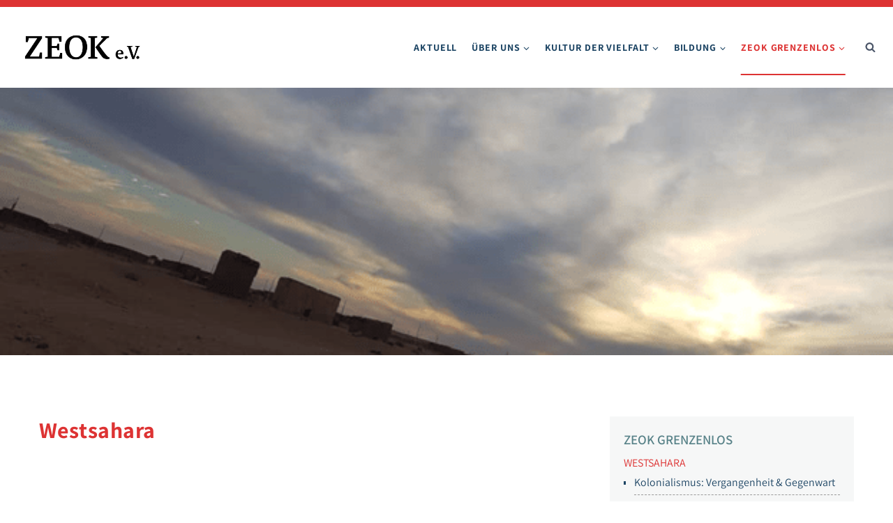

--- FILE ---
content_type: text/html; charset=UTF-8
request_url: https://www.zeok.de/zeok-grenzenlos/westsahara/
body_size: 22516
content:
<!doctype html>
<html lang="de" class="no-js" itemtype="https://schema.org/WebPage" itemscope>
<head>
	<meta charset="UTF-8">
	<meta name="viewport" content="width=device-width, initial-scale=1, minimum-scale=1">
	<title>Westsahara - ZEOK e.V. Leipzig</title>

<!-- The SEO Framework von Sybre Waaijer -->
<meta name="robots" content="max-snippet:-1,max-image-preview:large,max-video-preview:-1" />
<link rel="canonical" href="https://www.zeok.de/zeok-grenzenlos/westsahara/" />
<meta property="og:type" content="website" />
<meta property="og:locale" content="de_DE" />
<meta property="og:site_name" content="ZEOK e.V. Leipzig" />
<meta property="og:title" content="Westsahara" />
<meta property="og:url" content="https://www.zeok.de/zeok-grenzenlos/westsahara/" />
<meta property="og:image" content="https://www.zeok.de/wp-content/uploads/2022/06/Fluechtlingslager-der-Westsahara-seit-1975.png" />
<meta property="og:image:width" content="624" />
<meta property="og:image:height" content="468" />
<meta name="twitter:card" content="summary_large_image" />
<meta name="twitter:title" content="Westsahara" />
<meta name="twitter:image" content="https://www.zeok.de/wp-content/uploads/2022/06/Fluechtlingslager-der-Westsahara-seit-1975.png" />
<script type="application/ld+json">{"@context":"https://schema.org","@graph":[{"@type":"WebSite","@id":"https://www.zeok.de/#/schema/WebSite","url":"https://www.zeok.de/","name":"ZEOK e.V. Leipzig","inLanguage":"de","potentialAction":{"@type":"SearchAction","target":{"@type":"EntryPoint","urlTemplate":"https://www.zeok.de/search/{search_term_string}/"},"query-input":"required name=search_term_string"},"publisher":{"@type":"Organization","@id":"https://www.zeok.de/#/schema/Organization","name":"ZEOK e.V. Leipzig","url":"https://www.zeok.de/","logo":{"@type":"ImageObject","url":"https://www.zeok.de/wp-content/uploads/2025/03/Zeok-eV-logo.jpg","contentUrl":"https://www.zeok.de/wp-content/uploads/2025/03/Zeok-eV-logo.jpg","width":1476,"height":591,"contentSize":"24068"}}},{"@type":"WebPage","@id":"https://www.zeok.de/zeok-grenzenlos/westsahara/","url":"https://www.zeok.de/zeok-grenzenlos/westsahara/","name":"Westsahara - ZEOK e.V. Leipzig","inLanguage":"de","isPartOf":{"@id":"https://www.zeok.de/#/schema/WebSite"},"breadcrumb":{"@type":"BreadcrumbList","@id":"https://www.zeok.de/#/schema/BreadcrumbList","itemListElement":[{"@type":"ListItem","position":1,"item":"https://www.zeok.de/","name":"ZEOK e.V. Leipzig"},{"@type":"ListItem","position":2,"item":"https://www.zeok.de/zeok-grenzenlos/","name":"ZEOK Grenzenlos"},{"@type":"ListItem","position":3,"name":"Westsahara"}]},"potentialAction":{"@type":"ReadAction","target":"https://www.zeok.de/zeok-grenzenlos/westsahara/"}}]}</script>
<!-- / The SEO Framework von Sybre Waaijer | 45.95ms meta | 28.45ms boot -->

<link rel="alternate" type="application/rss+xml" title="ZEOK e.V. Leipzig &raquo; Feed" href="https://www.zeok.de/feed/" />
<link rel="alternate" type="application/rss+xml" title="ZEOK e.V. Leipzig &raquo; Kommentar-Feed" href="https://www.zeok.de/comments/feed/" />
			<script>document.documentElement.classList.remove( 'no-js' );</script>
			<link rel="alternate" type="application/rss+xml" title="ZEOK e.V. Leipzig &raquo; Westsahara-Kommentar-Feed" href="https://www.zeok.de/zeok-grenzenlos/westsahara/feed/" />
<link rel="alternate" title="oEmbed (JSON)" type="application/json+oembed" href="https://www.zeok.de/wp-json/oembed/1.0/embed?url=https%3A%2F%2Fwww.zeok.de%2Fzeok-grenzenlos%2Fwestsahara%2F" />
<link rel="alternate" title="oEmbed (XML)" type="text/xml+oembed" href="https://www.zeok.de/wp-json/oembed/1.0/embed?url=https%3A%2F%2Fwww.zeok.de%2Fzeok-grenzenlos%2Fwestsahara%2F&#038;format=xml" />
<style id='wp-img-auto-sizes-contain-inline-css'>
img:is([sizes=auto i],[sizes^="auto," i]){contain-intrinsic-size:3000px 1500px}
/*# sourceURL=wp-img-auto-sizes-contain-inline-css */
</style>
<link rel='stylesheet' id='kadence-blocks-rowlayout-css' href='https://www.zeok.de/wp-content/plugins/kadence-blocks/dist/style-blocks-rowlayout.css?ver=3.5.32' media='all' />
<link rel='stylesheet' id='kadence-blocks-column-css' href='https://www.zeok.de/wp-content/plugins/kadence-blocks/dist/style-blocks-column.css?ver=3.5.32' media='all' />
<style id='wp-emoji-styles-inline-css'>

	img.wp-smiley, img.emoji {
		display: inline !important;
		border: none !important;
		box-shadow: none !important;
		height: 1em !important;
		width: 1em !important;
		margin: 0 0.07em !important;
		vertical-align: -0.1em !important;
		background: none !important;
		padding: 0 !important;
	}
/*# sourceURL=wp-emoji-styles-inline-css */
</style>
<style id='wp-block-library-inline-css'>
:root{--wp-block-synced-color:#7a00df;--wp-block-synced-color--rgb:122,0,223;--wp-bound-block-color:var(--wp-block-synced-color);--wp-editor-canvas-background:#ddd;--wp-admin-theme-color:#007cba;--wp-admin-theme-color--rgb:0,124,186;--wp-admin-theme-color-darker-10:#006ba1;--wp-admin-theme-color-darker-10--rgb:0,107,160.5;--wp-admin-theme-color-darker-20:#005a87;--wp-admin-theme-color-darker-20--rgb:0,90,135;--wp-admin-border-width-focus:2px}@media (min-resolution:192dpi){:root{--wp-admin-border-width-focus:1.5px}}.wp-element-button{cursor:pointer}:root .has-very-light-gray-background-color{background-color:#eee}:root .has-very-dark-gray-background-color{background-color:#313131}:root .has-very-light-gray-color{color:#eee}:root .has-very-dark-gray-color{color:#313131}:root .has-vivid-green-cyan-to-vivid-cyan-blue-gradient-background{background:linear-gradient(135deg,#00d084,#0693e3)}:root .has-purple-crush-gradient-background{background:linear-gradient(135deg,#34e2e4,#4721fb 50%,#ab1dfe)}:root .has-hazy-dawn-gradient-background{background:linear-gradient(135deg,#faaca8,#dad0ec)}:root .has-subdued-olive-gradient-background{background:linear-gradient(135deg,#fafae1,#67a671)}:root .has-atomic-cream-gradient-background{background:linear-gradient(135deg,#fdd79a,#004a59)}:root .has-nightshade-gradient-background{background:linear-gradient(135deg,#330968,#31cdcf)}:root .has-midnight-gradient-background{background:linear-gradient(135deg,#020381,#2874fc)}:root{--wp--preset--font-size--normal:16px;--wp--preset--font-size--huge:42px}.has-regular-font-size{font-size:1em}.has-larger-font-size{font-size:2.625em}.has-normal-font-size{font-size:var(--wp--preset--font-size--normal)}.has-huge-font-size{font-size:var(--wp--preset--font-size--huge)}.has-text-align-center{text-align:center}.has-text-align-left{text-align:left}.has-text-align-right{text-align:right}.has-fit-text{white-space:nowrap!important}#end-resizable-editor-section{display:none}.aligncenter{clear:both}.items-justified-left{justify-content:flex-start}.items-justified-center{justify-content:center}.items-justified-right{justify-content:flex-end}.items-justified-space-between{justify-content:space-between}.screen-reader-text{border:0;clip-path:inset(50%);height:1px;margin:-1px;overflow:hidden;padding:0;position:absolute;width:1px;word-wrap:normal!important}.screen-reader-text:focus{background-color:#ddd;clip-path:none;color:#444;display:block;font-size:1em;height:auto;left:5px;line-height:normal;padding:15px 23px 14px;text-decoration:none;top:5px;width:auto;z-index:100000}html :where(.has-border-color){border-style:solid}html :where([style*=border-top-color]){border-top-style:solid}html :where([style*=border-right-color]){border-right-style:solid}html :where([style*=border-bottom-color]){border-bottom-style:solid}html :where([style*=border-left-color]){border-left-style:solid}html :where([style*=border-width]){border-style:solid}html :where([style*=border-top-width]){border-top-style:solid}html :where([style*=border-right-width]){border-right-style:solid}html :where([style*=border-bottom-width]){border-bottom-style:solid}html :where([style*=border-left-width]){border-left-style:solid}html :where(img[class*=wp-image-]){height:auto;max-width:100%}:where(figure){margin:0 0 1em}html :where(.is-position-sticky){--wp-admin--admin-bar--position-offset:var(--wp-admin--admin-bar--height,0px)}@media screen and (max-width:600px){html :where(.is-position-sticky){--wp-admin--admin-bar--position-offset:0px}}

/*# sourceURL=wp-block-library-inline-css */
</style><style id='wp-block-heading-inline-css'>
h1:where(.wp-block-heading).has-background,h2:where(.wp-block-heading).has-background,h3:where(.wp-block-heading).has-background,h4:where(.wp-block-heading).has-background,h5:where(.wp-block-heading).has-background,h6:where(.wp-block-heading).has-background{padding:1.25em 2.375em}h1.has-text-align-left[style*=writing-mode]:where([style*=vertical-lr]),h1.has-text-align-right[style*=writing-mode]:where([style*=vertical-rl]),h2.has-text-align-left[style*=writing-mode]:where([style*=vertical-lr]),h2.has-text-align-right[style*=writing-mode]:where([style*=vertical-rl]),h3.has-text-align-left[style*=writing-mode]:where([style*=vertical-lr]),h3.has-text-align-right[style*=writing-mode]:where([style*=vertical-rl]),h4.has-text-align-left[style*=writing-mode]:where([style*=vertical-lr]),h4.has-text-align-right[style*=writing-mode]:where([style*=vertical-rl]),h5.has-text-align-left[style*=writing-mode]:where([style*=vertical-lr]),h5.has-text-align-right[style*=writing-mode]:where([style*=vertical-rl]),h6.has-text-align-left[style*=writing-mode]:where([style*=vertical-lr]),h6.has-text-align-right[style*=writing-mode]:where([style*=vertical-rl]){rotate:180deg}
/*# sourceURL=https://www.zeok.de/wp-includes/blocks/heading/style.min.css */
</style>
<style id='global-styles-inline-css'>
:root{--wp--preset--aspect-ratio--square: 1;--wp--preset--aspect-ratio--4-3: 4/3;--wp--preset--aspect-ratio--3-4: 3/4;--wp--preset--aspect-ratio--3-2: 3/2;--wp--preset--aspect-ratio--2-3: 2/3;--wp--preset--aspect-ratio--16-9: 16/9;--wp--preset--aspect-ratio--9-16: 9/16;--wp--preset--color--black: #000000;--wp--preset--color--cyan-bluish-gray: #abb8c3;--wp--preset--color--white: #ffffff;--wp--preset--color--pale-pink: #f78da7;--wp--preset--color--vivid-red: #cf2e2e;--wp--preset--color--luminous-vivid-orange: #ff6900;--wp--preset--color--luminous-vivid-amber: #fcb900;--wp--preset--color--light-green-cyan: #7bdcb5;--wp--preset--color--vivid-green-cyan: #00d084;--wp--preset--color--pale-cyan-blue: #8ed1fc;--wp--preset--color--vivid-cyan-blue: #0693e3;--wp--preset--color--vivid-purple: #9b51e0;--wp--preset--color--theme-palette-1: var(--global-palette1);--wp--preset--color--theme-palette-2: var(--global-palette2);--wp--preset--color--theme-palette-3: var(--global-palette3);--wp--preset--color--theme-palette-4: var(--global-palette4);--wp--preset--color--theme-palette-5: var(--global-palette5);--wp--preset--color--theme-palette-6: var(--global-palette6);--wp--preset--color--theme-palette-7: var(--global-palette7);--wp--preset--color--theme-palette-8: var(--global-palette8);--wp--preset--color--theme-palette-9: var(--global-palette9);--wp--preset--color--theme-palette-10: var(--global-palette10);--wp--preset--color--theme-palette-11: var(--global-palette11);--wp--preset--color--theme-palette-12: var(--global-palette12);--wp--preset--color--theme-palette-13: var(--global-palette13);--wp--preset--color--theme-palette-14: var(--global-palette14);--wp--preset--color--theme-palette-15: var(--global-palette15);--wp--preset--gradient--vivid-cyan-blue-to-vivid-purple: linear-gradient(135deg,rgb(6,147,227) 0%,rgb(155,81,224) 100%);--wp--preset--gradient--light-green-cyan-to-vivid-green-cyan: linear-gradient(135deg,rgb(122,220,180) 0%,rgb(0,208,130) 100%);--wp--preset--gradient--luminous-vivid-amber-to-luminous-vivid-orange: linear-gradient(135deg,rgb(252,185,0) 0%,rgb(255,105,0) 100%);--wp--preset--gradient--luminous-vivid-orange-to-vivid-red: linear-gradient(135deg,rgb(255,105,0) 0%,rgb(207,46,46) 100%);--wp--preset--gradient--very-light-gray-to-cyan-bluish-gray: linear-gradient(135deg,rgb(238,238,238) 0%,rgb(169,184,195) 100%);--wp--preset--gradient--cool-to-warm-spectrum: linear-gradient(135deg,rgb(74,234,220) 0%,rgb(151,120,209) 20%,rgb(207,42,186) 40%,rgb(238,44,130) 60%,rgb(251,105,98) 80%,rgb(254,248,76) 100%);--wp--preset--gradient--blush-light-purple: linear-gradient(135deg,rgb(255,206,236) 0%,rgb(152,150,240) 100%);--wp--preset--gradient--blush-bordeaux: linear-gradient(135deg,rgb(254,205,165) 0%,rgb(254,45,45) 50%,rgb(107,0,62) 100%);--wp--preset--gradient--luminous-dusk: linear-gradient(135deg,rgb(255,203,112) 0%,rgb(199,81,192) 50%,rgb(65,88,208) 100%);--wp--preset--gradient--pale-ocean: linear-gradient(135deg,rgb(255,245,203) 0%,rgb(182,227,212) 50%,rgb(51,167,181) 100%);--wp--preset--gradient--electric-grass: linear-gradient(135deg,rgb(202,248,128) 0%,rgb(113,206,126) 100%);--wp--preset--gradient--midnight: linear-gradient(135deg,rgb(2,3,129) 0%,rgb(40,116,252) 100%);--wp--preset--font-size--small: var(--global-font-size-small);--wp--preset--font-size--medium: var(--global-font-size-medium);--wp--preset--font-size--large: var(--global-font-size-large);--wp--preset--font-size--x-large: 42px;--wp--preset--font-size--larger: var(--global-font-size-larger);--wp--preset--font-size--xxlarge: var(--global-font-size-xxlarge);--wp--preset--spacing--20: 0.44rem;--wp--preset--spacing--30: 0.67rem;--wp--preset--spacing--40: 1rem;--wp--preset--spacing--50: 1.5rem;--wp--preset--spacing--60: 2.25rem;--wp--preset--spacing--70: 3.38rem;--wp--preset--spacing--80: 5.06rem;--wp--preset--shadow--natural: 6px 6px 9px rgba(0, 0, 0, 0.2);--wp--preset--shadow--deep: 12px 12px 50px rgba(0, 0, 0, 0.4);--wp--preset--shadow--sharp: 6px 6px 0px rgba(0, 0, 0, 0.2);--wp--preset--shadow--outlined: 6px 6px 0px -3px rgb(255, 255, 255), 6px 6px rgb(0, 0, 0);--wp--preset--shadow--crisp: 6px 6px 0px rgb(0, 0, 0);}:where(.is-layout-flex){gap: 0.5em;}:where(.is-layout-grid){gap: 0.5em;}body .is-layout-flex{display: flex;}.is-layout-flex{flex-wrap: wrap;align-items: center;}.is-layout-flex > :is(*, div){margin: 0;}body .is-layout-grid{display: grid;}.is-layout-grid > :is(*, div){margin: 0;}:where(.wp-block-columns.is-layout-flex){gap: 2em;}:where(.wp-block-columns.is-layout-grid){gap: 2em;}:where(.wp-block-post-template.is-layout-flex){gap: 1.25em;}:where(.wp-block-post-template.is-layout-grid){gap: 1.25em;}.has-black-color{color: var(--wp--preset--color--black) !important;}.has-cyan-bluish-gray-color{color: var(--wp--preset--color--cyan-bluish-gray) !important;}.has-white-color{color: var(--wp--preset--color--white) !important;}.has-pale-pink-color{color: var(--wp--preset--color--pale-pink) !important;}.has-vivid-red-color{color: var(--wp--preset--color--vivid-red) !important;}.has-luminous-vivid-orange-color{color: var(--wp--preset--color--luminous-vivid-orange) !important;}.has-luminous-vivid-amber-color{color: var(--wp--preset--color--luminous-vivid-amber) !important;}.has-light-green-cyan-color{color: var(--wp--preset--color--light-green-cyan) !important;}.has-vivid-green-cyan-color{color: var(--wp--preset--color--vivid-green-cyan) !important;}.has-pale-cyan-blue-color{color: var(--wp--preset--color--pale-cyan-blue) !important;}.has-vivid-cyan-blue-color{color: var(--wp--preset--color--vivid-cyan-blue) !important;}.has-vivid-purple-color{color: var(--wp--preset--color--vivid-purple) !important;}.has-black-background-color{background-color: var(--wp--preset--color--black) !important;}.has-cyan-bluish-gray-background-color{background-color: var(--wp--preset--color--cyan-bluish-gray) !important;}.has-white-background-color{background-color: var(--wp--preset--color--white) !important;}.has-pale-pink-background-color{background-color: var(--wp--preset--color--pale-pink) !important;}.has-vivid-red-background-color{background-color: var(--wp--preset--color--vivid-red) !important;}.has-luminous-vivid-orange-background-color{background-color: var(--wp--preset--color--luminous-vivid-orange) !important;}.has-luminous-vivid-amber-background-color{background-color: var(--wp--preset--color--luminous-vivid-amber) !important;}.has-light-green-cyan-background-color{background-color: var(--wp--preset--color--light-green-cyan) !important;}.has-vivid-green-cyan-background-color{background-color: var(--wp--preset--color--vivid-green-cyan) !important;}.has-pale-cyan-blue-background-color{background-color: var(--wp--preset--color--pale-cyan-blue) !important;}.has-vivid-cyan-blue-background-color{background-color: var(--wp--preset--color--vivid-cyan-blue) !important;}.has-vivid-purple-background-color{background-color: var(--wp--preset--color--vivid-purple) !important;}.has-black-border-color{border-color: var(--wp--preset--color--black) !important;}.has-cyan-bluish-gray-border-color{border-color: var(--wp--preset--color--cyan-bluish-gray) !important;}.has-white-border-color{border-color: var(--wp--preset--color--white) !important;}.has-pale-pink-border-color{border-color: var(--wp--preset--color--pale-pink) !important;}.has-vivid-red-border-color{border-color: var(--wp--preset--color--vivid-red) !important;}.has-luminous-vivid-orange-border-color{border-color: var(--wp--preset--color--luminous-vivid-orange) !important;}.has-luminous-vivid-amber-border-color{border-color: var(--wp--preset--color--luminous-vivid-amber) !important;}.has-light-green-cyan-border-color{border-color: var(--wp--preset--color--light-green-cyan) !important;}.has-vivid-green-cyan-border-color{border-color: var(--wp--preset--color--vivid-green-cyan) !important;}.has-pale-cyan-blue-border-color{border-color: var(--wp--preset--color--pale-cyan-blue) !important;}.has-vivid-cyan-blue-border-color{border-color: var(--wp--preset--color--vivid-cyan-blue) !important;}.has-vivid-purple-border-color{border-color: var(--wp--preset--color--vivid-purple) !important;}.has-vivid-cyan-blue-to-vivid-purple-gradient-background{background: var(--wp--preset--gradient--vivid-cyan-blue-to-vivid-purple) !important;}.has-light-green-cyan-to-vivid-green-cyan-gradient-background{background: var(--wp--preset--gradient--light-green-cyan-to-vivid-green-cyan) !important;}.has-luminous-vivid-amber-to-luminous-vivid-orange-gradient-background{background: var(--wp--preset--gradient--luminous-vivid-amber-to-luminous-vivid-orange) !important;}.has-luminous-vivid-orange-to-vivid-red-gradient-background{background: var(--wp--preset--gradient--luminous-vivid-orange-to-vivid-red) !important;}.has-very-light-gray-to-cyan-bluish-gray-gradient-background{background: var(--wp--preset--gradient--very-light-gray-to-cyan-bluish-gray) !important;}.has-cool-to-warm-spectrum-gradient-background{background: var(--wp--preset--gradient--cool-to-warm-spectrum) !important;}.has-blush-light-purple-gradient-background{background: var(--wp--preset--gradient--blush-light-purple) !important;}.has-blush-bordeaux-gradient-background{background: var(--wp--preset--gradient--blush-bordeaux) !important;}.has-luminous-dusk-gradient-background{background: var(--wp--preset--gradient--luminous-dusk) !important;}.has-pale-ocean-gradient-background{background: var(--wp--preset--gradient--pale-ocean) !important;}.has-electric-grass-gradient-background{background: var(--wp--preset--gradient--electric-grass) !important;}.has-midnight-gradient-background{background: var(--wp--preset--gradient--midnight) !important;}.has-small-font-size{font-size: var(--wp--preset--font-size--small) !important;}.has-medium-font-size{font-size: var(--wp--preset--font-size--medium) !important;}.has-large-font-size{font-size: var(--wp--preset--font-size--large) !important;}.has-x-large-font-size{font-size: var(--wp--preset--font-size--x-large) !important;}
/*# sourceURL=global-styles-inline-css */
</style>

<style id='classic-theme-styles-inline-css'>
/*! This file is auto-generated */
.wp-block-button__link{color:#fff;background-color:#32373c;border-radius:9999px;box-shadow:none;text-decoration:none;padding:calc(.667em + 2px) calc(1.333em + 2px);font-size:1.125em}.wp-block-file__button{background:#32373c;color:#fff;text-decoration:none}
/*# sourceURL=/wp-includes/css/classic-themes.min.css */
</style>
<link rel='stylesheet' id='kadence-global-css' href='https://www.zeok.de/wp-content/themes/kadence/assets/css/global.min.css?ver=1.4.3' media='all' />
<style id='kadence-global-inline-css'>
/* Kadence Base CSS */
:root{--global-palette1:#dd3333;--global-palette2:#588288;--global-palette3:#1d4564;--global-palette4:#2D3748;--global-palette5:#4A5568;--global-palette6:#718096;--global-palette7:#c6d3d3;--global-palette8:#f1f3f3;--global-palette9:#ffffff;--global-palette10:oklch(from var(--global-palette1) calc(l + 0.10 * (1 - l)) calc(c * 1.00) calc(h + 180) / 100%);--global-palette11:#13612e;--global-palette12:#1159af;--global-palette13:#b82105;--global-palette14:#f7630c;--global-palette15:#f5a524;--global-palette9rgb:255, 255, 255;--global-palette-highlight:var(--global-palette3);--global-palette-highlight-alt:var(--global-palette1);--global-palette-highlight-alt2:var(--global-palette9);--global-palette-btn-bg:var(--global-palette6);--global-palette-btn-bg-hover:var(--global-palette1);--global-palette-btn:var(--global-palette9);--global-palette-btn-hover:var(--global-palette9);--global-palette-btn-sec-bg:var(--global-palette7);--global-palette-btn-sec-bg-hover:var(--global-palette2);--global-palette-btn-sec:var(--global-palette3);--global-palette-btn-sec-hover:var(--global-palette9);--global-body-font-family:Assistant, sans-serif;--global-heading-font-family:inherit;--global-primary-nav-font-family:inherit;--global-fallback-font:sans-serif;--global-display-fallback-font:sans-serif;--global-content-width:1350px;--global-content-wide-width:calc(1350px + 230px);--global-content-narrow-width:842px;--global-content-edge-padding:3.5rem;--global-content-boxed-padding:1.55rem;--global-calc-content-width:calc(1350px - var(--global-content-edge-padding) - var(--global-content-edge-padding) );--wp--style--global--content-size:var(--global-calc-content-width);}.wp-site-blocks{--global-vw:calc( 100vw - ( 0.5 * var(--scrollbar-offset)));}body{background:var(--global-palette9);}body, input, select, optgroup, textarea{font-style:normal;font-weight:normal;font-size:18px;line-height:1.5;letter-spacing:0.05em;font-family:var(--global-body-font-family);color:var(--global-palette3);}.content-bg, body.content-style-unboxed .site{background:var(--global-palette9);}@media all and (max-width: 1024px){body{line-height:1.5;}}@media all and (max-width: 767px){body{font-size:17px;}}h1,h2,h3,h4,h5,h6{font-family:var(--global-heading-font-family);}h1{font-style:normal;font-weight:700;font-size:32px;line-height:1.2;letter-spacing:0.015em;color:var(--global-palette1);}h2{font-style:normal;font-weight:700;font-size:22px;line-height:1.25;color:var(--global-palette3);}h3{font-style:normal;font-weight:700;font-size:18px;line-height:1.4;color:var(--global-palette3);}h4{font-style:normal;font-weight:700;font-size:18px;line-height:1.3;text-transform:uppercase;color:var(--global-palette3);}h5{font-style:normal;font-weight:700;font-size:18px;line-height:1.5;color:var(--global-palette4);}h6{font-style:normal;font-weight:500;font-size:16px;line-height:1.2em;text-transform:uppercase;color:var(--global-palette5);}@media all and (max-width: 1024px){h2{line-height:1.3;}}@media all and (max-width: 767px){h1{font-size:25px;}h2{font-size:20px;line-height:1.2;}h3{font-size:17px;}h4{font-size:16px;}}.entry-hero .kadence-breadcrumbs{max-width:1350px;}.site-container, .site-header-row-layout-contained, .site-footer-row-layout-contained, .entry-hero-layout-contained, .comments-area, .alignfull > .wp-block-cover__inner-container, .alignwide > .wp-block-cover__inner-container{max-width:var(--global-content-width);}.content-width-narrow .content-container.site-container, .content-width-narrow .hero-container.site-container{max-width:var(--global-content-narrow-width);}@media all and (min-width: 1580px){.wp-site-blocks .content-container  .alignwide{margin-left:-115px;margin-right:-115px;width:unset;max-width:unset;}}@media all and (min-width: 1102px){.content-width-narrow .wp-site-blocks .content-container .alignwide{margin-left:-130px;margin-right:-130px;width:unset;max-width:unset;}}.content-style-boxed .wp-site-blocks .entry-content .alignwide{margin-left:calc( -1 * var( --global-content-boxed-padding ) );margin-right:calc( -1 * var( --global-content-boxed-padding ) );}.content-area{margin-top:5.5rem;margin-bottom:5.5rem;}@media all and (max-width: 1024px){.content-area{margin-top:1.6rem;margin-bottom:1.6rem;}}@media all and (max-width: 767px){.content-area{margin-top:2rem;margin-bottom:2rem;}}@media all and (max-width: 1024px){:root{--global-content-edge-padding:3rem;--global-content-boxed-padding:2rem;}}@media all and (max-width: 767px){:root{--global-content-edge-padding:1rem;--global-content-boxed-padding:1.5rem;}}.entry-content-wrap{padding:1.55rem;}@media all and (max-width: 1024px){.entry-content-wrap{padding:2rem;}}@media all and (max-width: 767px){.entry-content-wrap{padding:1.5rem;}}.entry.single-entry{box-shadow:0px 15px 15px -10px rgba(0,0,0,0.05);border-radius:10px 10px 10px 10px;}.entry.loop-entry{border-radius:0px 0px 0px 0px;box-shadow:0px 15px 15px -10px rgba(0,0,0,0.05);}.loop-entry .entry-content-wrap{padding:0.8rem;}@media all and (max-width: 1024px){.loop-entry .entry-content-wrap{padding:2rem;}}@media all and (max-width: 767px){.loop-entry .entry-content-wrap{padding:1.5rem;}}.has-sidebar:not(.has-left-sidebar) .content-container{grid-template-columns:1fr 30%;}.has-sidebar.has-left-sidebar .content-container{grid-template-columns:30% 1fr;}.primary-sidebar.widget-area .widget{margin-bottom:5.5em;font-style:normal;font-size:0.88em;line-height:1.2;letter-spacing:0em;color:var(--global-palette3);}.primary-sidebar.widget-area .widget-title{font-style:normal;font-weight:600;font-size:19px;line-height:1.4;text-transform:uppercase;color:var(--global-palette2);}.primary-sidebar.widget-area{background:#f6f7f7;padding:20px 20px 20px 20px;}.has-sidebar.has-left-sidebar:not(.rtl) .primary-sidebar.widget-area, .rtl.has-sidebar:not(.has-left-sidebar) .primary-sidebar.widget-area{border-right:0px solid var(--global-palette2);}.has-sidebar:not(.has-left-sidebar):not(.rtl) .primary-sidebar.widget-area, .rtl.has-sidebar.has-left-sidebar .primary-sidebar.widget-area{border-left:0px solid var(--global-palette2);}@media all and (max-width: 1024px){.has-sidebar.has-left-sidebar:not(.rtl) .primary-sidebar.widget-area, .rtl.has-sidebar:not(.has-left-sidebar) .primary-sidebar.widget-area{border-right:0px none transparent;}.has-sidebar:not(.has-left-sidebar):not(.rtl) .primary-sidebar.widget-area, .rtl.has-sidebar.has-left-sidebar .primary-sidebar.widget-area{border-left:0px none transparent;}}button, .button, .wp-block-button__link, input[type="button"], input[type="reset"], input[type="submit"], .fl-button, .elementor-button-wrapper .elementor-button, .wc-block-components-checkout-place-order-button, .wc-block-cart__submit{font-style:normal;font-size:15px;border-radius:4px;border:1px dashed currentColor;border-color:var(--global-palette6);box-shadow:0px 0px 0px -7px rgba(0,0,0,0);}button:hover, button:focus, button:active, .button:hover, .button:focus, .button:active, .wp-block-button__link:hover, .wp-block-button__link:focus, .wp-block-button__link:active, input[type="button"]:hover, input[type="button"]:focus, input[type="button"]:active, input[type="reset"]:hover, input[type="reset"]:focus, input[type="reset"]:active, input[type="submit"]:hover, input[type="submit"]:focus, input[type="submit"]:active, .elementor-button-wrapper .elementor-button:hover, .elementor-button-wrapper .elementor-button:focus, .elementor-button-wrapper .elementor-button:active, .wc-block-cart__submit:hover{border-color:var(--global-palette1);box-shadow:0px 15px 25px -7px rgba(0,0,0,0.1);}.kb-button.kb-btn-global-outline.kb-btn-global-inherit{padding-top:calc(px - 2px);padding-right:calc(px - 2px);padding-bottom:calc(px - 2px);padding-left:calc(px - 2px);}@media all and (max-width: 1024px){button, .button, .wp-block-button__link, input[type="button"], input[type="reset"], input[type="submit"], .fl-button, .elementor-button-wrapper .elementor-button, .wc-block-components-checkout-place-order-button, .wc-block-cart__submit{border-color:var(--global-palette6);}}@media all and (max-width: 767px){button, .button, .wp-block-button__link, input[type="button"], input[type="reset"], input[type="submit"], .fl-button, .elementor-button-wrapper .elementor-button, .wc-block-components-checkout-place-order-button, .wc-block-cart__submit{border-color:var(--global-palette6);}}button.button-style-secondary, .button.button-style-secondary, .wp-block-button__link.button-style-secondary, input[type="button"].button-style-secondary, input[type="reset"].button-style-secondary, input[type="submit"].button-style-secondary, .fl-button.button-style-secondary, .elementor-button-wrapper .elementor-button.button-style-secondary, .wc-block-components-checkout-place-order-button.button-style-secondary, .wc-block-cart__submit.button-style-secondary{font-style:normal;font-size:15px;}@media all and (min-width: 1025px){.transparent-header .entry-hero .entry-hero-container-inner{padding-top:70px;}}@media all and (max-width: 1024px){.mobile-transparent-header .entry-hero .entry-hero-container-inner{padding-top:70px;}}@media all and (max-width: 767px){.mobile-transparent-header .entry-hero .entry-hero-container-inner{padding-top:70px;}}#kt-scroll-up-reader, #kt-scroll-up{border-radius:50px 50px 50px 50px;color:var(--global-palette3);background:var(--global-palette7);bottom:30px;font-size:1.2em;padding:10px 10px 10px 10px;}#kt-scroll-up-reader.scroll-up-side-right, #kt-scroll-up.scroll-up-side-right{right:30px;}#kt-scroll-up-reader.scroll-up-side-left, #kt-scroll-up.scroll-up-side-left{left:30px;}@media all and (hover: hover){#kt-scroll-up-reader:hover, #kt-scroll-up:hover{color:var(--global-palette1);background:var(--global-palette7);}}.page-hero-section .entry-hero-container-inner{background:var(--global-palette6);}.entry-hero.page-hero-section .entry-header{min-height:70px;}.entry-author-style-center{padding-top:var(--global-md-spacing);border-top:1px solid var(--global-gray-500);}.entry-author-style-center .entry-author-avatar, .entry-meta .author-avatar{display:none;}.entry-author-style-normal .entry-author-profile{padding-left:0px;}#comments .comment-meta{margin-left:0px;}.loop-entry.type-post h2.entry-title{font-style:normal;font-weight:700;font-size:17px;line-height:1.3;color:var(--global-palette4);}
/* Kadence Header CSS */
.wp-site-blocks #mobile-header{display:block;}.wp-site-blocks #main-header{display:none;}@media all and (min-width: 980px){.wp-site-blocks #mobile-header{display:none;}.wp-site-blocks #main-header{display:block;}}@media all and (max-width: 979px){.mobile-transparent-header #masthead{position:absolute;left:0px;right:0px;z-index:100;}.kadence-scrollbar-fixer.mobile-transparent-header #masthead{right:var(--scrollbar-offset,0);}.mobile-transparent-header #masthead, .mobile-transparent-header .site-top-header-wrap .site-header-row-container-inner, .mobile-transparent-header .site-main-header-wrap .site-header-row-container-inner, .mobile-transparent-header .site-bottom-header-wrap .site-header-row-container-inner{background:transparent;}.site-header-row-tablet-layout-fullwidth, .site-header-row-tablet-layout-standard{padding:0px;}}@media all and (min-width: 980px){.transparent-header #masthead{position:absolute;left:0px;right:0px;z-index:100;}.transparent-header.kadence-scrollbar-fixer #masthead{right:var(--scrollbar-offset,0);}.transparent-header #masthead, .transparent-header .site-top-header-wrap .site-header-row-container-inner, .transparent-header .site-main-header-wrap .site-header-row-container-inner, .transparent-header .site-bottom-header-wrap .site-header-row-container-inner{background:transparent;}}.site-branding a.brand img{max-width:200px;}.site-branding a.brand img.svg-logo-image{width:200px;}@media all and (max-width: 767px){.site-branding a.brand img{max-width:130px;}.site-branding a.brand img.svg-logo-image{width:130px;}}.site-branding{padding:0px 0px 0px 0px;}#masthead, #masthead .kadence-sticky-header.item-is-fixed:not(.item-at-start):not(.site-header-row-container):not(.site-main-header-wrap), #masthead .kadence-sticky-header.item-is-fixed:not(.item-at-start) > .site-header-row-container-inner{background:#ffffff;}.site-main-header-wrap .site-header-row-container-inner{border-top:10px solid var(--global-palette1);border-bottom:0px none transparent;}.site-main-header-inner-wrap{min-height:70px;}.site-main-header-wrap .site-header-row-container-inner>.site-container{padding:1em 1em 1em 1em;}@media all and (max-width: 979px){.site-main-header-wrap .site-header-row-container-inner>.site-container{padding:0.5em 0.5em 0.5em 0.5em;}}@media all and (max-width: 767px){.site-main-header-wrap .site-header-row-container-inner>.site-container{padding:0.4em 0.4em 0.4em 0.4em;}}#masthead .kadence-sticky-header.item-is-fixed:not(.item-at-start):not(.site-header-row-container):not(.item-hidden-above):not(.site-main-header-wrap), #masthead .kadence-sticky-header.item-is-fixed:not(.item-at-start):not(.item-hidden-above) > .site-header-row-container-inner{border-bottom:2px solid var(--global-palette8);}.site-main-header-wrap.site-header-row-container.site-header-focus-item.site-header-row-layout-standard.kadence-sticky-header.item-is-fixed.item-is-stuck, .site-header-upper-inner-wrap.kadence-sticky-header.item-is-fixed.item-is-stuck, .site-header-inner-wrap.kadence-sticky-header.item-is-fixed.item-is-stuck, .site-top-header-wrap.site-header-row-container.site-header-focus-item.site-header-row-layout-standard.kadence-sticky-header.item-is-fixed.item-is-stuck, .site-bottom-header-wrap.site-header-row-container.site-header-focus-item.site-header-row-layout-standard.kadence-sticky-header.item-is-fixed.item-is-stuck{box-shadow:0px 0px 0px 0px rgba(0,0,0,0);}.header-navigation[class*="header-navigation-style-underline"] .header-menu-container.primary-menu-container>ul>li>a:after{width:calc( 100% - 1.5em);}.main-navigation .primary-menu-container > ul > li.menu-item > a{padding-left:calc(1.5em / 2);padding-right:calc(1.5em / 2);color:var(--global-palette3);}.main-navigation .primary-menu-container > ul > li.menu-item .dropdown-nav-special-toggle{right:calc(1.5em / 2);}.main-navigation .primary-menu-container > ul li.menu-item > a{font-style:normal;font-weight:700;font-size:14px;text-transform:uppercase;}.main-navigation .primary-menu-container > ul > li.menu-item > a:hover{color:var(--global-palette3);}
					.header-navigation[class*="header-navigation-style-underline"] .header-menu-container.primary-menu-container>ul>li.current-menu-ancestor>a:after,
					.header-navigation[class*="header-navigation-style-underline"] .header-menu-container.primary-menu-container>ul>li.current-page-parent>a:after,
					.header-navigation[class*="header-navigation-style-underline"] .header-menu-container.primary-menu-container>ul>li.current-product-ancestor>a:after
				{transform:scale(1, 1) translate(50%, 0);}
					.main-navigation .primary-menu-container > ul > li.menu-item.current-menu-item > a, 
					.main-navigation .primary-menu-container > ul > li.menu-item.current-menu-ancestor > a, 
					.main-navigation .primary-menu-container > ul > li.menu-item.current-page-parent > a,
					.main-navigation .primary-menu-container > ul > li.menu-item.current-product-ancestor > a
				{color:var(--global-palette1);}.header-navigation .header-menu-container ul ul.sub-menu, .header-navigation .header-menu-container ul ul.submenu{background:var(--global-palette9);box-shadow:0px 2px 13px 0px rgba(0,0,0,0.1);}.header-navigation .header-menu-container ul ul li.menu-item, .header-menu-container ul.menu > li.kadence-menu-mega-enabled > ul > li.menu-item > a{border-bottom:1px none var(--global-palette6);border-radius:0px 0px 0px 0px;}.header-navigation .header-menu-container ul ul li.menu-item > a{width:200px;padding-top:0.85em;padding-bottom:0.85em;color:var(--global-palette3);font-style:normal;font-weight:700;font-size:14px;line-height:1.3;text-transform:capitalize;}.header-navigation .header-menu-container ul ul li.menu-item > a:hover{color:var(--global-palette1);background:var(--global-palette9);border-radius:0px 0px 0px 0px;}.header-navigation .header-menu-container ul ul li.menu-item.current-menu-item > a{color:var(--global-palette1);background:var(--global-palette9);border-radius:0px 0px 0px 0px;}.mobile-toggle-open-container .menu-toggle-open, .mobile-toggle-open-container .menu-toggle-open:focus{color:var(--global-palette5);padding:0.4em 0.6em 0.4em 0.6em;font-size:14px;}.mobile-toggle-open-container .menu-toggle-open.menu-toggle-style-bordered{border:1px solid currentColor;}.mobile-toggle-open-container .menu-toggle-open .menu-toggle-icon{font-size:20px;}.mobile-toggle-open-container .menu-toggle-open:hover, .mobile-toggle-open-container .menu-toggle-open:focus-visible{color:var(--global-palette-highlight);}.mobile-navigation ul li{font-style:normal;font-weight:500;font-size:14px;line-height:1.3;}.mobile-navigation ul li a{padding-top:0.6em;padding-bottom:0.6em;}.mobile-navigation ul li > a, .mobile-navigation ul li.menu-item-has-children > .drawer-nav-drop-wrap{color:var(--global-palette4);}.mobile-navigation ul li > a:hover, .mobile-navigation ul li.menu-item-has-children > .drawer-nav-drop-wrap:hover{background:var(--global-palette8);}.mobile-navigation ul li.current-menu-item > a, .mobile-navigation ul li.current-menu-item.menu-item-has-children > .drawer-nav-drop-wrap{background:var(--global-palette8);color:var(--global-palette1);}.mobile-navigation ul li.menu-item-has-children .drawer-nav-drop-wrap, .mobile-navigation ul li:not(.menu-item-has-children) a{border-bottom:1px dashed var(--global-palette7);}.mobile-navigation:not(.drawer-navigation-parent-toggle-true) ul li.menu-item-has-children .drawer-nav-drop-wrap button{border-left:1px dashed var(--global-palette7);}#mobile-drawer .drawer-inner, #mobile-drawer.popup-drawer-layout-fullwidth.popup-drawer-animation-slice .pop-portion-bg, #mobile-drawer.popup-drawer-layout-fullwidth.popup-drawer-animation-slice.pop-animated.show-drawer .drawer-inner{background:var(--global-palette9);}#mobile-drawer .drawer-header .drawer-toggle{padding:0.6em 0.15em 0.6em 0.15em;font-size:25px;}#mobile-drawer .drawer-header .drawer-toggle, #mobile-drawer .drawer-header .drawer-toggle:focus{color:var(--global-palette1);background:var(--global-palette8);}.search-toggle-open-container .search-toggle-open{color:var(--global-palette5);}.search-toggle-open-container .search-toggle-open.search-toggle-style-bordered{border:1px solid currentColor;}.search-toggle-open-container .search-toggle-open .search-toggle-icon{font-size:1em;}.search-toggle-open-container .search-toggle-open:hover, .search-toggle-open-container .search-toggle-open:focus{color:var(--global-palette-highlight);}#search-drawer .drawer-inner .drawer-content form input.search-field, #search-drawer .drawer-inner .drawer-content form .kadence-search-icon-wrap, #search-drawer .drawer-header{color:var(--global-palette4);}#search-drawer .drawer-inner .drawer-content form input.search-field:focus, #search-drawer .drawer-inner .drawer-content form input.search-submit:hover ~ .kadence-search-icon-wrap, #search-drawer .drawer-inner .drawer-content form button[type="submit"]:hover ~ .kadence-search-icon-wrap{color:var(--global-palette3);}#search-drawer .drawer-inner{background:var(--global-palette9);}
/* Kadence Footer CSS */
#colophon{background:var(--global-palette3);}.site-top-footer-wrap .site-footer-row-container-inner{font-style:normal;color:var(--global-palette9);}.site-footer .site-top-footer-wrap a:not(.button):not(.wp-block-button__link):not(.wp-element-button){color:var(--global-palette9);}.site-footer .site-top-footer-wrap a:not(.button):not(.wp-block-button__link):not(.wp-element-button):hover{color:var(--global-palette1);}.site-top-footer-inner-wrap{padding-top:60px;padding-bottom:40px;grid-column-gap:75px;grid-row-gap:75px;}.site-top-footer-inner-wrap .widget{margin-bottom:10px;}.site-top-footer-inner-wrap .widget-area .widget-title{font-style:normal;color:var(--global-palette9);}.site-top-footer-inner-wrap .site-footer-section:not(:last-child):after{border-right:1px dashed var(--global-palette8);right:calc(-75px / 2);}@media all and (max-width: 1024px){.site-top-footer-inner-wrap{grid-column-gap:30px;grid-row-gap:30px;}.site-top-footer-inner-wrap .site-footer-section:not(:last-child):after{right:calc(-30px / 2);}}@media all and (max-width: 767px){.site-top-footer-inner-wrap .site-footer-section:not(:last-child):after{border-right:1px dashed transparent;}}.site-bottom-footer-wrap .site-footer-row-container-inner{background:var(--global-palette1);font-style:normal;color:var(--global-palette9);}.site-footer .site-bottom-footer-wrap a:where(:not(.button):not(.wp-block-button__link):not(.wp-element-button)){color:var(--global-palette9);}.site-footer .site-bottom-footer-wrap a:where(:not(.button):not(.wp-block-button__link):not(.wp-element-button)):hover{color:var(--global-palette7);}.site-bottom-footer-inner-wrap{padding-top:10px;padding-bottom:10px;grid-column-gap:20px;}.site-bottom-footer-inner-wrap .widget{margin-bottom:20px;}.site-bottom-footer-inner-wrap .widget-area .widget-title{font-style:normal;color:var(--global-palette9);}.site-bottom-footer-inner-wrap .site-footer-section:not(:last-child):after{right:calc(-20px / 2);}.footer-social-wrap .footer-social-inner-wrap{font-size:1.3em;gap:0.3em;}.site-footer .site-footer-wrap .site-footer-section .footer-social-wrap .footer-social-inner-wrap .social-button{color:var(--global-palette9);border:2px none transparent;border-radius:1px;}.site-footer .site-footer-wrap .site-footer-section .footer-social-wrap .footer-social-inner-wrap .social-button:hover{color:var(--global-palette1);}#colophon .footer-html{font-style:normal;font-size:15px;line-height:1.2;}#colophon .footer-navigation .footer-menu-container > ul > li > a{padding-left:calc(1.3em / 2);padding-right:calc(1.3em / 2);padding-top:calc(0em / 2);padding-bottom:calc(0em / 2);color:var(--global-palette9);}#colophon .footer-navigation .footer-menu-container > ul li a{font-style:normal;font-size:15px;line-height:1.2;letter-spacing:0em;}#colophon .footer-navigation .footer-menu-container > ul li a:hover{color:var(--global-palette9);background:var(--global-palette3);}#colophon .footer-navigation .footer-menu-container > ul li.current-menu-item > a{color:var(--global-palette3);}
/*# sourceURL=kadence-global-inline-css */
</style>
<link rel='stylesheet' id='kadence-simplelightbox-css-css' href='https://www.zeok.de/wp-content/themes/kadence/assets/css/simplelightbox.min.css?ver=1.4.3' media='all' />
<link rel='stylesheet' id='menu-addons-css' href='https://www.zeok.de/wp-content/plugins/kadence-pro/dist/mega-menu/menu-addon.css?ver=1.1.16' media='all' />
<style id='kadence-blocks-global-variables-inline-css'>
:root {--global-kb-font-size-sm:clamp(0.8rem, 0.73rem + 0.217vw, 0.9rem);--global-kb-font-size-md:clamp(1.1rem, 0.995rem + 0.326vw, 1.25rem);--global-kb-font-size-lg:clamp(1.75rem, 1.576rem + 0.543vw, 2rem);--global-kb-font-size-xl:clamp(2.25rem, 1.728rem + 1.63vw, 3rem);--global-kb-font-size-xxl:clamp(2.5rem, 1.456rem + 3.26vw, 4rem);--global-kb-font-size-xxxl:clamp(2.75rem, 0.489rem + 7.065vw, 6rem);}
/*# sourceURL=kadence-blocks-global-variables-inline-css */
</style>
<style id='kadence_blocks_css-inline-css'>
#kt-layout-id_f1bc96-b9 > .kt-row-column-wrap{padding-top:var( --global-kb-row-default-top, 25px );padding-bottom:var( --global-kb-row-default-bottom, 25px );padding-top:0%;padding-bottom:0%;min-height:30vw;grid-template-columns:minmax(0, 1fr);}#kt-layout-id_f1bc96-b9{border-top-left-radius:0px;border-top-right-radius:0px;border-bottom-right-radius:0px;border-bottom-left-radius:0px;}#kt-layout-id_f1bc96-b9{border-top-width:0px;border-right-width:0px;border-bottom-width:0px;border-left-width:0px;}#kt-layout-id_f1bc96-b9{background-image:url('https://www.zeok.de/wp-content/uploads/2022/06/Fluechtlingslager-der-Westsahara-seit-1975.png');background-size:cover;background-position:47% 90%;background-attachment:scroll;background-repeat:no-repeat;}#kt-layout-id_f1bc96-b9 .kt-row-layout-bottom-sep{height:201px;}#kt-layout-id_f1bc96-b9 .kt-row-layout-bottom-sep svg{width:226%;}#kt-layout-id_f1bc96-b9 .kt-row-layout-top-sep{height:500px;}#kt-layout-id_f1bc96-b9 .kt-row-layout-top-sep svg{width:390%;}@media all and (max-width: 1024px){#kt-layout-id_f1bc96-b9 > .kt-row-column-wrap{min-height:35vw;}}@media all and (max-width: 767px){#kt-layout-id_f1bc96-b9 > .kt-row-column-wrap{min-height:30vw;grid-template-columns:minmax(0, 1fr);}}.kadence-column_edafd9-1f > .kt-inside-inner-col,.kadence-column_edafd9-1f > .kt-inside-inner-col:before{border-top-left-radius:0px;border-top-right-radius:0px;border-bottom-right-radius:0px;border-bottom-left-radius:0px;}.kadence-column_edafd9-1f > .kt-inside-inner-col{column-gap:var(--global-kb-gap-sm, 1rem);}.kadence-column_edafd9-1f > .kt-inside-inner-col{flex-direction:column;}.kadence-column_edafd9-1f > .kt-inside-inner-col > .aligncenter{width:100%;}@media all and (max-width: 1024px){.kadence-column_edafd9-1f > .kt-inside-inner-col{flex-direction:column;justify-content:center;}}@media all and (max-width: 767px){.kadence-column_edafd9-1f > .kt-inside-inner-col{flex-direction:column;justify-content:center;}}
/*# sourceURL=kadence_blocks_css-inline-css */
</style>
<link rel="https://api.w.org/" href="https://www.zeok.de/wp-json/" /><link rel="alternate" title="JSON" type="application/json" href="https://www.zeok.de/wp-json/wp/v2/pages/21884" /><link rel="EditURI" type="application/rsd+xml" title="RSD" href="https://www.zeok.de/xmlrpc.php?rsd" />
<link rel="preload" id="kadence-header-preload" href="https://www.zeok.de/wp-content/themes/kadence/assets/css/header.min.css?ver=1.4.3" as="style">
<link rel="preload" id="kadence-content-preload" href="https://www.zeok.de/wp-content/themes/kadence/assets/css/content.min.css?ver=1.4.3" as="style">
<link rel="preload" id="kadence-sidebar-preload" href="https://www.zeok.de/wp-content/themes/kadence/assets/css/sidebar.min.css?ver=1.4.3" as="style">
<link rel="preload" id="kadence-footer-preload" href="https://www.zeok.de/wp-content/themes/kadence/assets/css/footer.min.css?ver=1.4.3" as="style">
<link rel="preload" href="https://www.zeok.de/wp-content/fonts/assistant/2sDcZGJYnIjSi6H75xkzaGW5.woff2" as="font" type="font/woff2" crossorigin><link rel='stylesheet' id='kadence-fonts-gfonts-css' href='https://www.zeok.de/wp-content/fonts/9b0abd22b1600c5df8319dd1e25d99e4.css?ver=1.4.3' media='all' />
<link rel="icon" href="https://www.zeok.de/wp-content/uploads/2025/09/cropped-Element-2favicon-1-32x32.png" sizes="32x32" />
<link rel="icon" href="https://www.zeok.de/wp-content/uploads/2025/09/cropped-Element-2favicon-1-192x192.png" sizes="192x192" />
<link rel="apple-touch-icon" href="https://www.zeok.de/wp-content/uploads/2025/09/cropped-Element-2favicon-1-180x180.png" />
<meta name="msapplication-TileImage" content="https://www.zeok.de/wp-content/uploads/2025/09/cropped-Element-2favicon-1-270x270.png" />
		<style id="wp-custom-css">
			
/************************************ Navigation  *******************/

/** Flaggen **/
img.menu {
  max-width: 25px;
}

/** Mega Menu **/
/** border left **/
.header-navigation .header-menu-container .sub-menu li.menu-item a {
	text-transform: uppercase;
}

.header-navigation .header-menu-container ul ul ul.sub-menu li.menu-item a  {
	text-transform: none !important;
	font-weight: 400;
}
.header-menu-container ul.menu > li.kadence-menu-mega-enabled > ul > li {!important;
  border-left: 1px solid;
  padding: 0 0 0 20px;
}
.header-menu-container ul.menu > li.kadence-menu-mega-enabled > ul > li:first-child {
  border-left: none;
}

/** Menupunkt Aktuell - einzelner Beitrag **/
li.current-post-parent a{
	color: var(--global-palette1) !important;
}
/******** Slider Home ******/

.kt-post-loop_8e45ad-e3 .kt-blocks-post-grid-item .kt-blocks-post-grid-item-inner {
    display: grid;
    align-content: center;
    max-width: 90%;
    padding: 5%;
}

.kt-post-loop_4d3e52-60 .kt-post-slider-item .kt-blocks-post-grid-item-inner {
    display: grid;
    align-content: center;
    max-width: 90%;
    padding: 5%;
}

/******** Sidebar ******/
@media (max-width: 1024px) {
	.primary-sidebar.widget-area {
  margin-top: 30px;
}
}

.widget_nav_menu {
  text-transform: uppercase;
}
.widget_nav_menu li:not(:last-child) {
  padding: 0;
  border-bottom: 1px dashed #999;
}
.widget_nav_menu li ul li {
  text-transform: none !important;
}
.widget_nav_menu li ul li ul  {
  margin-left: 0.5em;
}
.widget_nav_menu li ul li ul li {
  font-size: 14px;
	list-style: circle;
}
.widget_nav_menu li ul li ul li a {
	padding: 0;
}
.widget_nav_menu li li {
  list-style: square;
}
.widget_nav_menu a {
  margin: 6px 0;
}
.widget_nav_menu li.current-menu-item > a{
  color: var(--global-palette1);
}

/*** Sidebar Ansprechpartner ***/

h6 ~ p {
  margin-top: 5px;
  line-height: 1.4em;
  margin-bottom: 30px;
}
.textwidget a[href^="mailto"]::before {
  content: "➚ ";
}

/*** Sidebar Archiv ***/
#nav_menu-40.widget_nav_menu li {
  display: inline-block;
	border-bottom: none;
}
#nav_menu-40.widget_nav_menu a {
  padding: 5px 5px;
  border: 1px solid;
  margin: 4px 1px;
  border-radius: 1px;
  font-weight: 600;
}
#nav_menu-40.widget_nav_menu a:hover {
	background: var(--global-palette2);
	color: var(--global-palette9)
}

#nav_menu-40.widget_nav_menu li.current-menu-item > a, #nav_menu-40.widget_nav_menu li.current-post-parent > a {
  color: var(--global-palette9) !important;
  background: var(--global-palette1);
  border: 1px solid var(--global-palette1) !important;
}

/**** Pullquote ****/
.wp-block-pullquote {
  padding: 5% 10%;
}

/**** KLASSEN ****/

.single-content p, .single-content table, .single-content pre, .single-content form, .single-content .wp-block-buttons, .single-content .wp-block-button, .single-content .wc-block-grid, .single-content .wp-block-kadence-advancedbtn, .single-content .wp-block-media-text, .single-content .wp-block-cover, .single-content .entry-content-asset, .single-content .wp-block-kadence-form, .single-content .wp-block-group, .single-content .wp-block-yoast-faq-block, .single-content .wp-block-yoast-how-to-block, .single-content .schema-faq-section, .single-content .wp-block-kadence-tableofcontents, .single-content .enlighter-default, .single-content .wp-block-kadence-iconlist, .single-content [class*="__inner-content"] {
  margin-bottom: var(--global-xs-spacing)!important;
}
/* #main li {
  margin: 10px 0;
}
*/
.mb-1 {margin-bottom: 1em;}
.mb-2 {margin-bottom: 2em;}

h1
	margin-bottom: 1em !important;
}
/**** LIST ****/
.list-m li {
  margin: 20px 0;
}
.list-m li li {
	margin: 5px 0;
}
.small {
  font-size: small;
  line-height: 1.3em !important;
  display: block;
}
ul.nosign {
	list-style: none;
	margin-left: 0 ;
}
ul.nosign > li {
	padding: 7px 0;
	border-bottom: 1px solid #ccc;
}
ul.schmuck {
	list-style: none;
	margin-left: 0 ;
}
ul.schmuck > li {
	padding: 17px 0;
}

ul.schmuck > li:not(:last-child) {
	border-bottom: 1px dashed #ccc;
}
.auflistung {
	text-transform: uppercase;
	font-weight: bold;
	font-size: 85%;
	color: var(--global-palette3);
	display: block;
}
.auflistung-1 {
	text-transform: uppercase;
	font-weight: bold;
	font-size: 85%;
	color: var(--global-palette3);
	display: inline-block;
}

/**** Background ****/
.bg {
  display: initial;
  padding: 1px;
	line-height: 1.6em;
}
.gold {
  background: #aaa87e;
  color: var(--global-palette9);
}
.blue {
  background: var(--global-palette3);
  color: var(--global-palette9);
}
.red {
  background: var(--global-palette1);
  color: var(--global-palette9);
}
.mb-1 {
	margin-bottom: 10px;
}

/*
.site-main h2:not(.page-id-25755) {
	display: initial;
  padding: 1px;
	line-height: 1.6em;
	background: var(--global-palette4);
  color: #fff;
}
*/

/***** AKKORDION Icon ****/
.kt-accodion-icon-style-basiccircle .kt-blocks-accordion-icon-trigger::after, .kt-accodion-icon-style-basiccircle .kt-blocks-accordion-icon-trigger::before {
  width: 10px;
  left: 5px;
  top: 9px;
}
.kt-blocks-accordion-icon-trigger {
  height: 20px;
  width: 20px;
  min-width: 20px;
}
.kt-accodion-icon-style-basic .kt-blocks-accordion-icon-trigger::after, .kt-accodion-icon-style-basic .kt-blocks-accordion-icon-trigger::before, .kt-accodion-icon-style-basiccircle .kt-blocks-accordion-icon-trigger::after, .kt-accodion-icon-style-basiccircle .kt-blocks-accordion-icon-trigger::before{
  height: 2px;
}
.kt-accodion-icon-side-left .kt-blocks-accordion-icon-trigger {
  margin-right: 20px;
}
/**** Kleidung und Schmuck ****/
.date {
	border-bottom: 1px dashed var(--global-palette3);
  display: inline-block;
  margin-bottom: 0 !important;
	padding-top: 15px;
	font-family: georgia;
	font-style: italic;
}
ul.circle li {
	list-style: circle;
}

@media (min-width: 1025px) {
.hidden-lg  {
  display: none;
}
}
/**** Show and tell ****/
.border {
	border: 1px solid var(--global-palette3);
}

/***** über uns - img box ****/
.page-id-50 #primary a {
	text-decoration: none;
}
.page-id-50 #primary a[href^="https://"]:before {
   content:"➚ ";
}
.page-id-50 #primary a[href^="mailto"]:before {
	content:"";
}

@media (min-width: 320px) and (max-width: 480px){
.page-id-50 .kadence-info-box-image-inner-intrisic-container  {
  max-width: 120px !important;
}
}		</style>
		</head>

<body class="wp-singular page-template-default page page-id-21884 page-parent page-child parent-pageid-21810 wp-custom-logo wp-embed-responsive wp-theme-kadence wp-child-theme-zeok footer-on-bottom hide-focus-outline link-style-standard has-sidebar has-sticky-sidebar content-title-style-hide content-width-normal content-style-unboxed content-vertical-padding-show non-transparent-header mobile-non-transparent-header">
<div id="wrapper" class="site wp-site-blocks">
			<a class="skip-link screen-reader-text scroll-ignore" href="#main">Zum Inhalt springen</a>
		<link rel='stylesheet' id='kadence-header-css' href='https://www.zeok.de/wp-content/themes/kadence/assets/css/header.min.css?ver=1.4.3' media='all' />
<header id="masthead" class="site-header" role="banner" itemtype="https://schema.org/WPHeader" itemscope>
	<div id="main-header" class="site-header-wrap">
		<div class="site-header-inner-wrap">
			<div class="site-header-upper-wrap">
				<div class="site-header-upper-inner-wrap kadence-sticky-header" data-reveal-scroll-up="false" data-shrink="true" data-shrink-height="50">
					<div class="site-main-header-wrap site-header-row-container site-header-focus-item site-header-row-layout-fullwidth" data-section="kadence_customizer_header_main">
	<div class="site-header-row-container-inner">
				<div class="site-container">
			<div class="site-main-header-inner-wrap site-header-row site-header-row-has-sides site-header-row-no-center">
									<div class="site-header-main-section-left site-header-section site-header-section-left">
						<div class="site-header-item site-header-focus-item" data-section="title_tagline">
	<div class="site-branding branding-layout-standard site-brand-logo-only"><a class="brand has-logo-image" href="https://www.zeok.de/" rel="home"><img width="1476" height="591" src="https://www.zeok.de/wp-content/uploads/2025/03/Zeok-eV-logo.jpg" class="custom-logo" alt="Wortmarke Zeok e.V." decoding="async" fetchpriority="high" srcset="https://www.zeok.de/wp-content/uploads/2025/03/Zeok-eV-logo.jpg 1476w, https://www.zeok.de/wp-content/uploads/2025/03/Zeok-eV-logo-600x240.jpg 600w, https://www.zeok.de/wp-content/uploads/2025/03/Zeok-eV-logo-1200x480.jpg 1200w, https://www.zeok.de/wp-content/uploads/2025/03/Zeok-eV-logo-768x308.jpg 768w" sizes="(max-width: 1476px) 100vw, 1476px" /></a></div></div><!-- data-section="title_tagline" -->
					</div>
																	<div class="site-header-main-section-right site-header-section site-header-section-right">
						<div class="site-header-item site-header-focus-item site-header-item-main-navigation header-navigation-layout-stretch-false header-navigation-layout-fill-stretch-false" data-section="kadence_customizer_primary_navigation">
		<nav id="site-navigation" class="main-navigation header-navigation hover-to-open nav--toggle-sub header-navigation-style-underline-fullheight header-navigation-dropdown-animation-fade" role="navigation" aria-label="Primär">
			<div class="primary-menu-container header-menu-container">
	<ul id="primary-menu" class="menu"><li id="menu-item-31946" class="menu-item menu-item-type-taxonomy menu-item-object-category menu-item-31946"><a href="https://www.zeok.de/category/aktuell/news-2025/">Aktuell</a></li>
<li id="menu-item-41" class="menu-item menu-item-type-post_type menu-item-object-page menu-item-has-children menu-item-41"><a href="https://www.zeok.de/ueber-uns/"><span class="nav-drop-title-wrap">Über uns<span class="dropdown-nav-toggle"><span class="kadence-svg-iconset svg-baseline"><svg aria-hidden="true" class="kadence-svg-icon kadence-arrow-down-svg" fill="currentColor" version="1.1" xmlns="http://www.w3.org/2000/svg" width="24" height="24" viewBox="0 0 24 24"><title>Erweitern</title><path d="M5.293 9.707l6 6c0.391 0.391 1.024 0.391 1.414 0l6-6c0.391-0.391 0.391-1.024 0-1.414s-1.024-0.391-1.414 0l-5.293 5.293-5.293-5.293c-0.391-0.391-1.024-0.391-1.414 0s-0.391 1.024 0 1.414z"></path>
				</svg></span></span></span></a>
<ul class="sub-menu">
	<li id="menu-item-52" class="menu-item menu-item-type-post_type menu-item-object-page menu-item-52"><a href="https://www.zeok.de/ueber-uns/mitglieder-2/">Wer sind wir</a></li>
	<li id="menu-item-53" class="menu-item menu-item-type-post_type menu-item-object-page menu-item-53"><a href="https://www.zeok.de/ueber-uns/satzung/">Satzung</a></li>
	<li id="menu-item-30865" class="menu-item menu-item-type-custom menu-item-object-custom menu-item-has-children menu-item-30865"><a href="#"><span class="nav-drop-title-wrap">Publikationen<span class="dropdown-nav-toggle"><span class="kadence-svg-iconset svg-baseline"><svg aria-hidden="true" class="kadence-svg-icon kadence-arrow-down-svg" fill="currentColor" version="1.1" xmlns="http://www.w3.org/2000/svg" width="24" height="24" viewBox="0 0 24 24"><title>Erweitern</title><path d="M5.293 9.707l6 6c0.391 0.391 1.024 0.391 1.414 0l6-6c0.391-0.391 0.391-1.024 0-1.414s-1.024-0.391-1.414 0l-5.293 5.293-5.293-5.293c-0.391-0.391-1.024-0.391-1.414 0s-0.391 1.024 0 1.414z"></path>
				</svg></span></span></span></a>
	<ul class="sub-menu">
		<li id="menu-item-30866" class="menu-item menu-item-type-post_type menu-item-object-page menu-item-30866"><a href="https://www.zeok.de/bildung/materialien-fur-die-paedagogische-arbeit/publikationen/">Publikationen aus der Bildungsarbeit</a></li>
		<li id="menu-item-30867" class="menu-item menu-item-type-post_type menu-item-object-page menu-item-30867"><a href="https://www.zeok.de/kultur-der-vielfalt/kulturzeitschrift-simurgh/">Kulturzeitschrift Simurgh</a></li>
	</ul>
</li>
	<li id="menu-item-100" class="menu-item menu-item-type-post_type menu-item-object-page menu-item-100"><a href="https://www.zeok.de/ueber-uns/kooperationen-und-netzwerke/">Kooperationen und Netzwerke</a></li>
	<li id="menu-item-25613" class="menu-item menu-item-type-post_type menu-item-object-page menu-item-25613"><a href="https://www.zeok.de/ueber-uns/foerderer/">Förderer</a></li>
	<li id="menu-item-25168" class="menu-item menu-item-type-post_type menu-item-object-page menu-item-25168"><a href="https://www.zeok.de/ueber-uns/transparenz/">Transparenz</a></li>
	<li id="menu-item-22382" class="menu-item menu-item-type-post_type menu-item-object-page menu-item-22382"><a href="https://www.zeok.de/ueber-uns/links/">Links</a></li>
</ul>
</li>
<li id="menu-item-38" class="menu-item menu-item-type-post_type menu-item-object-page menu-item-has-children menu-item-38 kadence-menu-mega-enabled kadence-menu-mega-width-content kadence-menu-mega-columns-5 kadence-menu-mega-layout-equal"><a href="https://www.zeok.de/kultur-der-vielfalt/"><span class="nav-drop-title-wrap">Kultur der Vielfalt<span class="dropdown-nav-toggle"><span class="kadence-svg-iconset svg-baseline"><svg aria-hidden="true" class="kadence-svg-icon kadence-arrow-down-svg" fill="currentColor" version="1.1" xmlns="http://www.w3.org/2000/svg" width="24" height="24" viewBox="0 0 24 24"><title>Erweitern</title><path d="M5.293 9.707l6 6c0.391 0.391 1.024 0.391 1.414 0l6-6c0.391-0.391 0.391-1.024 0-1.414s-1.024-0.391-1.414 0l-5.293 5.293-5.293-5.293c-0.391-0.391-1.024-0.391-1.414 0s-0.391 1.024 0 1.414z"></path>
				</svg></span></span></span></a>
<ul class="sub-menu">
	<li id="menu-item-68" class="menu-item menu-item-type-post_type menu-item-object-page menu-item-68"><a href="https://www.zeok.de/kultur-der-vielfalt/festival-intercultura/">Festival InterCultura – ChorAlle</a></li>
	<li id="menu-item-22863" class="menu-item menu-item-type-post_type menu-item-object-page menu-item-has-children menu-item-22863"><a href="https://www.zeok.de/kultur-der-vielfalt/kulturzeitschrift-simurgh/"><span class="nav-drop-title-wrap">Kulturzeitschrift Simurgh<span class="dropdown-nav-toggle"><span class="kadence-svg-iconset svg-baseline"><svg aria-hidden="true" class="kadence-svg-icon kadence-arrow-down-svg" fill="currentColor" version="1.1" xmlns="http://www.w3.org/2000/svg" width="24" height="24" viewBox="0 0 24 24"><title>Erweitern</title><path d="M5.293 9.707l6 6c0.391 0.391 1.024 0.391 1.414 0l6-6c0.391-0.391 0.391-1.024 0-1.414s-1.024-0.391-1.414 0l-5.293 5.293-5.293-5.293c-0.391-0.391-1.024-0.391-1.414 0s-0.391 1.024 0 1.414z"></path>
				</svg></span></span></span></a>
	<ul class="sub-menu">
		<li id="menu-item-22862" class="menu-item menu-item-type-post_type menu-item-object-page menu-item-22862"><a href="https://www.zeok.de/kultur-der-vielfalt/kulturzeitschrift-simurgh/simurgh-bisherige-ausgaben/">Simurgh | alle Ausgaben</a></li>
		<li id="menu-item-22872" class="menu-item menu-item-type-post_type menu-item-object-page menu-item-22872"><a href="https://www.zeok.de/kultur-der-vielfalt/kulturzeitschrift-simurgh/autoren-und-themen/">Autoren</a></li>
	</ul>
</li>
	<li id="menu-item-97" class="menu-item menu-item-type-post_type menu-item-object-page menu-item-has-children menu-item-97"><a href="https://www.zeok.de/kultur-der-vielfalt/sammlungen-im-dialog/"><span class="nav-drop-title-wrap">Sammlungen im Dialog<span class="dropdown-nav-toggle"><span class="kadence-svg-iconset svg-baseline"><svg aria-hidden="true" class="kadence-svg-icon kadence-arrow-down-svg" fill="currentColor" version="1.1" xmlns="http://www.w3.org/2000/svg" width="24" height="24" viewBox="0 0 24 24"><title>Erweitern</title><path d="M5.293 9.707l6 6c0.391 0.391 1.024 0.391 1.414 0l6-6c0.391-0.391 0.391-1.024 0-1.414s-1.024-0.391-1.414 0l-5.293 5.293-5.293-5.293c-0.391-0.391-1.024-0.391-1.414 0s-0.391 1.024 0 1.414z"></path>
				</svg></span></span></span></a>
	<ul class="sub-menu">
		<li id="menu-item-159" class="menu-item menu-item-type-post_type menu-item-object-page menu-item-159"><a href="https://www.zeok.de/kultur-der-vielfalt/sammlungen-im-dialog/bir-sammlung/">Bir-Sammlung</a></li>
		<li id="menu-item-158" class="menu-item menu-item-type-post_type menu-item-object-page menu-item-158"><a href="https://www.zeok.de/kultur-der-vielfalt/sammlungen-im-dialog/forum-kleidung-schmuck/">Forum Kleidung &#038; Schmuck</a></li>
		<li id="menu-item-157" class="menu-item menu-item-type-post_type menu-item-object-page menu-item-157"><a href="https://www.zeok.de/kultur-der-vielfalt/sammlungen-im-dialog/kunstausstellung-caravan-for-culture-and-peace/">Caravan for Culture and Peace</a></li>
	</ul>
</li>
	<li id="menu-item-30911" class="menu-item menu-item-type-post_type menu-item-object-page menu-item-30911"><a href="https://www.zeok.de/kultur-der-vielfalt/risha/">Risha</a></li>
	<li id="menu-item-26322" class="menu-item menu-item-type-post_type menu-item-object-page menu-item-26322"><a href="https://www.zeok.de/kultur-der-vielfalt/roots-and-sprouts/">Roots and Sprouts</a></li>
</ul>
</li>
<li id="menu-item-21440" class="menu-item menu-item-type-post_type menu-item-object-page menu-item-has-children menu-item-21440 kadence-menu-mega-enabled kadence-menu-mega-width-content kadence-menu-mega-columns-5 kadence-menu-mega-layout-equal"><a href="https://www.zeok.de/bildung/"><span class="nav-drop-title-wrap">Bildung<span class="dropdown-nav-toggle"><span class="kadence-svg-iconset svg-baseline"><svg aria-hidden="true" class="kadence-svg-icon kadence-arrow-down-svg" fill="currentColor" version="1.1" xmlns="http://www.w3.org/2000/svg" width="24" height="24" viewBox="0 0 24 24"><title>Erweitern</title><path d="M5.293 9.707l6 6c0.391 0.391 1.024 0.391 1.414 0l6-6c0.391-0.391 0.391-1.024 0-1.414s-1.024-0.391-1.414 0l-5.293 5.293-5.293-5.293c-0.391-0.391-1.024-0.391-1.414 0s-0.391 1.024 0 1.414z"></path>
				</svg></span></span></span></a>
<ul class="sub-menu">
	<li id="menu-item-65" class="menu-item menu-item-type-post_type menu-item-object-page menu-item-has-children menu-item-65"><a href="https://www.zeok.de/bildung/erwachsenenbildung/"><span class="nav-drop-title-wrap">Erwachsenenbildung<span class="dropdown-nav-toggle"><span class="kadence-svg-iconset svg-baseline"><svg aria-hidden="true" class="kadence-svg-icon kadence-arrow-down-svg" fill="currentColor" version="1.1" xmlns="http://www.w3.org/2000/svg" width="24" height="24" viewBox="0 0 24 24"><title>Erweitern</title><path d="M5.293 9.707l6 6c0.391 0.391 1.024 0.391 1.414 0l6-6c0.391-0.391 0.391-1.024 0-1.414s-1.024-0.391-1.414 0l-5.293 5.293-5.293-5.293c-0.391-0.391-1.024-0.391-1.414 0s-0.391 1.024 0 1.414z"></path>
				</svg></span></span></span></a>
	<ul class="sub-menu">
		<li id="menu-item-25606" class="menu-item menu-item-type-post_type menu-item-object-page menu-item-25606"><a href="https://www.zeok.de/bildung/erwachsenenbildung/fortbildungen/">Fortbildungen</a></li>
		<li id="menu-item-31636" class="menu-item menu-item-type-post_type menu-item-object-page menu-item-31636"><a href="https://www.zeok.de/bildung/erwachsenenbildung/e-learning/">E-Learning</a></li>
		<li id="menu-item-25605" class="menu-item menu-item-type-post_type menu-item-object-page menu-item-25605"><a href="https://www.zeok.de/bildung/erwachsenenbildung/konsultation-und-vernetzung/">Konsultation und Vernetzung</a></li>
	</ul>
</li>
	<li id="menu-item-22079" class="menu-item menu-item-type-post_type menu-item-object-page menu-item-has-children menu-item-22079"><a href="https://www.zeok.de/bildung/angebote-fuer-kinder-und-jugendliche/"><span class="nav-drop-title-wrap">Angebote für Kinder und Jugendliche<span class="dropdown-nav-toggle"><span class="kadence-svg-iconset svg-baseline"><svg aria-hidden="true" class="kadence-svg-icon kadence-arrow-down-svg" fill="currentColor" version="1.1" xmlns="http://www.w3.org/2000/svg" width="24" height="24" viewBox="0 0 24 24"><title>Erweitern</title><path d="M5.293 9.707l6 6c0.391 0.391 1.024 0.391 1.414 0l6-6c0.391-0.391 0.391-1.024 0-1.414s-1.024-0.391-1.414 0l-5.293 5.293-5.293-5.293c-0.391-0.391-1.024-0.391-1.414 0s-0.391 1.024 0 1.414z"></path>
				</svg></span></span></span></a>
	<ul class="sub-menu">
		<li id="menu-item-29268" class="menu-item menu-item-type-post_type menu-item-object-page menu-item-29268"><a href="https://www.zeok.de/bildung/angebote-fuer-kinder-und-jugendliche/peer-to-peer/">Peer to Peer &#8211; Workshop</a></li>
		<li id="menu-item-24611" class="menu-item menu-item-type-post_type menu-item-object-page menu-item-24611"><a href="https://www.zeok.de/bildung/angebote-fuer-kinder-und-jugendliche/wanderausstellung-muslimisch-in-ostdeutschland/">Wanderausstellung für Sekundarstufe</a></li>
		<li id="menu-item-24610" class="menu-item menu-item-type-post_type menu-item-object-page menu-item-24610"><a href="https://www.zeok.de/bildung/angebote-fuer-kinder-und-jugendliche/weitere-angebote/">Weitere Angebote</a></li>
	</ul>
</li>
	<li id="menu-item-95" class="menu-item menu-item-type-post_type menu-item-object-page menu-item-has-children menu-item-95"><a href="https://www.zeok.de/bildung/materialien-fur-die-paedagogische-arbeit/"><span class="nav-drop-title-wrap">Materialien<span class="dropdown-nav-toggle"><span class="kadence-svg-iconset svg-baseline"><svg aria-hidden="true" class="kadence-svg-icon kadence-arrow-down-svg" fill="currentColor" version="1.1" xmlns="http://www.w3.org/2000/svg" width="24" height="24" viewBox="0 0 24 24"><title>Erweitern</title><path d="M5.293 9.707l6 6c0.391 0.391 1.024 0.391 1.414 0l6-6c0.391-0.391 0.391-1.024 0-1.414s-1.024-0.391-1.414 0l-5.293 5.293-5.293-5.293c-0.391-0.391-1.024-0.391-1.414 0s-0.391 1.024 0 1.414z"></path>
				</svg></span></span></span></a>
	<ul class="sub-menu">
		<li id="menu-item-156" class="menu-item menu-item-type-post_type menu-item-object-page menu-item-156"><a href="https://www.zeok.de/bildung/materialien-fur-die-paedagogische-arbeit/publikationen/">Publikationen</a></li>
		<li id="menu-item-153" class="menu-item menu-item-type-post_type menu-item-object-page menu-item-153"><a href="https://www.zeok.de/bildung/materialien-fur-die-paedagogische-arbeit/materialverleih/">Materialverleih</a></li>
	</ul>
</li>
	<li id="menu-item-25702" class="menu-item menu-item-type-post_type menu-item-object-page menu-item-25702"><a href="https://www.zeok.de/bildung/mikopa/">mikopa &#8211; Konferenz</a></li>
	<li id="menu-item-94" class="menu-item menu-item-type-post_type menu-item-object-page menu-item-94"><a href="https://www.zeok.de/bildung/projektuebersicht/">Projektübersicht</a></li>
</ul>
</li>
<li id="menu-item-21813" class="menu-item menu-item-type-post_type menu-item-object-page current-page-ancestor current-menu-ancestor current-menu-parent current-page-parent current_page_parent current_page_ancestor menu-item-has-children menu-item-21813 kadence-menu-mega-enabled kadence-menu-mega-width-container kadence-menu-mega-columns-2 kadence-menu-mega-layout-equal"><a href="https://www.zeok.de/zeok-grenzenlos/"><span class="nav-drop-title-wrap">ZEOK Grenzenlos<span class="dropdown-nav-toggle"><span class="kadence-svg-iconset svg-baseline"><svg aria-hidden="true" class="kadence-svg-icon kadence-arrow-down-svg" fill="currentColor" version="1.1" xmlns="http://www.w3.org/2000/svg" width="24" height="24" viewBox="0 0 24 24"><title>Erweitern</title><path d="M5.293 9.707l6 6c0.391 0.391 1.024 0.391 1.414 0l6-6c0.391-0.391 0.391-1.024 0-1.414s-1.024-0.391-1.414 0l-5.293 5.293-5.293-5.293c-0.391-0.391-1.024-0.391-1.414 0s-0.391 1.024 0 1.414z"></path>
				</svg></span></span></span></a>
<ul class="sub-menu">
	<li id="menu-item-32543" class="menu-item menu-item-type-post_type menu-item-object-page current-menu-item page_item page-item-21884 current_page_item menu-item-has-children menu-item-32543"><a href="https://www.zeok.de/zeok-grenzenlos/westsahara/" aria-current="page"><span class="nav-drop-title-wrap">Westsahara<span class="dropdown-nav-toggle"><span class="kadence-svg-iconset svg-baseline"><svg aria-hidden="true" class="kadence-svg-icon kadence-arrow-down-svg" fill="currentColor" version="1.1" xmlns="http://www.w3.org/2000/svg" width="24" height="24" viewBox="0 0 24 24"><title>Erweitern</title><path d="M5.293 9.707l6 6c0.391 0.391 1.024 0.391 1.414 0l6-6c0.391-0.391 0.391-1.024 0-1.414s-1.024-0.391-1.414 0l-5.293 5.293-5.293-5.293c-0.391-0.391-1.024-0.391-1.414 0s-0.391 1.024 0 1.414z"></path>
				</svg></span></span></span></a>
	<ul class="sub-menu">
		<li id="menu-item-31453" class="menu-item menu-item-type-post_type menu-item-object-page menu-item-31453"><a href="https://www.zeok.de/zeok-grenzenlos/westsahara/kolonialismus-vergangenheit-gegenwart/">Kolonialismus: Vergangenheit &amp; Gegenwart</a></li>
		<li id="menu-item-32584" class="menu-item menu-item-type-post_type menu-item-object-page menu-item-32584"><a href="https://www.zeok.de/zeok-grenzenlos/westsahara/dekoloniale-perspektive/">Dekoloniale Perspektive</a></li>
		<li id="menu-item-22105" class="menu-item menu-item-type-post_type menu-item-object-page menu-item-22105"><a href="https://www.zeok.de/zeok-grenzenlos/westsahara/oekologisch-soziokulturelles-zentrum/">Ökologisch-soziokulturelles Zentrum</a></li>
		<li id="menu-item-29070" class="menu-item menu-item-type-post_type menu-item-object-page menu-item-29070"><a href="https://www.zeok.de/zeok-grenzenlos/westsahara/begegnungsreisen-2/">Begegnungsreisen</a></li>
		<li id="menu-item-23015" class="menu-item menu-item-type-post_type menu-item-object-page menu-item-23015"><a href="https://www.zeok.de/zeok-grenzenlos/westsahara/krankenhaus/">Krankenhaus Westsahara/Laayun</a></li>
	</ul>
</li>
	<li id="menu-item-75" class="menu-item menu-item-type-post_type menu-item-object-page menu-item-75"><a href="https://www.zeok.de/zeok-grenzenlos/jugend-vernetzt/">Jugend vernetzt</a></li>
</ul>
</li>
</ul>		</div>
	</nav><!-- #site-navigation -->
	</div><!-- data-section="primary_navigation" -->
<div class="site-header-item site-header-focus-item" data-section="kadence_customizer_header_search">
		<div class="search-toggle-open-container">
						<button class="search-toggle-open drawer-toggle search-toggle-style-default" aria-label="Suchformular anzeigen" aria-haspopup="dialog" aria-controls="search-drawer" data-toggle-target="#search-drawer" data-toggle-body-class="showing-popup-drawer-from-full" aria-expanded="false" data-set-focus="#search-drawer .search-field"
					>
						<span class="search-toggle-icon"><span class="kadence-svg-iconset"><svg aria-hidden="true" class="kadence-svg-icon kadence-search-svg" fill="currentColor" version="1.1" xmlns="http://www.w3.org/2000/svg" width="26" height="28" viewBox="0 0 26 28"><title>Suchen</title><path d="M18 13c0-3.859-3.141-7-7-7s-7 3.141-7 7 3.141 7 7 7 7-3.141 7-7zM26 26c0 1.094-0.906 2-2 2-0.531 0-1.047-0.219-1.406-0.594l-5.359-5.344c-1.828 1.266-4.016 1.937-6.234 1.937-6.078 0-11-4.922-11-11s4.922-11 11-11 11 4.922 11 11c0 2.219-0.672 4.406-1.937 6.234l5.359 5.359c0.359 0.359 0.578 0.875 0.578 1.406z"></path>
				</svg></span></span>
		</button>
	</div>
	</div><!-- data-section="header_search" -->
					</div>
							</div>
		</div>
	</div>
</div>
				</div>
			</div>
					</div>
	</div>
	
<div id="mobile-header" class="site-mobile-header-wrap">
	<div class="site-header-inner-wrap">
		<div class="site-header-upper-wrap">
			<div class="site-header-upper-inner-wrap kadence-sticky-header" data-shrink="true" data-reveal-scroll-up="false" data-shrink-height="50">
			<div class="site-main-header-wrap site-header-focus-item site-header-row-layout-fullwidth site-header-row-tablet-layout-standard site-header-row-mobile-layout-default ">
	<div class="site-header-row-container-inner">
		<div class="site-container">
			<div class="site-main-header-inner-wrap site-header-row site-header-row-has-sides site-header-row-no-center">
									<div class="site-header-main-section-left site-header-section site-header-section-left">
						<div class="site-header-item site-header-focus-item" data-section="title_tagline">
	<div class="site-branding mobile-site-branding branding-layout-standard branding-tablet-layout-standard site-brand-logo-only branding-mobile-layout-inherit"><a class="brand has-logo-image" href="https://www.zeok.de/" rel="home"><img width="1476" height="591" src="https://www.zeok.de/wp-content/uploads/2025/03/Zeok-eV-logo.jpg" class="custom-logo" alt="Wortmarke Zeok e.V." decoding="async" srcset="https://www.zeok.de/wp-content/uploads/2025/03/Zeok-eV-logo.jpg 1476w, https://www.zeok.de/wp-content/uploads/2025/03/Zeok-eV-logo-600x240.jpg 600w, https://www.zeok.de/wp-content/uploads/2025/03/Zeok-eV-logo-1200x480.jpg 1200w, https://www.zeok.de/wp-content/uploads/2025/03/Zeok-eV-logo-768x308.jpg 768w" sizes="(max-width: 1476px) 100vw, 1476px" /></a></div></div><!-- data-section="title_tagline" -->
					</div>
																	<div class="site-header-main-section-right site-header-section site-header-section-right">
						<div class="site-header-item site-header-focus-item site-header-item-navgation-popup-toggle" data-section="kadence_customizer_mobile_trigger">
		<div class="mobile-toggle-open-container">
						<button id="mobile-toggle" class="menu-toggle-open drawer-toggle menu-toggle-style-default" aria-label="Menü öffnen" data-toggle-target="#mobile-drawer" data-toggle-body-class="showing-popup-drawer-from-right" aria-expanded="false" data-set-focus=".menu-toggle-close"
					>
						<span class="menu-toggle-icon"><span class="kadence-svg-iconset"><svg aria-hidden="true" class="kadence-svg-icon kadence-menu-svg" fill="currentColor" version="1.1" xmlns="http://www.w3.org/2000/svg" width="24" height="24" viewBox="0 0 24 24"><title>Menü ein-/ausklappen</title><path d="M3 13h18c0.552 0 1-0.448 1-1s-0.448-1-1-1h-18c-0.552 0-1 0.448-1 1s0.448 1 1 1zM3 7h18c0.552 0 1-0.448 1-1s-0.448-1-1-1h-18c-0.552 0-1 0.448-1 1s0.448 1 1 1zM3 19h18c0.552 0 1-0.448 1-1s-0.448-1-1-1h-18c-0.552 0-1 0.448-1 1s0.448 1 1 1z"></path>
				</svg></span></span>
		</button>
	</div>
	</div><!-- data-section="mobile_trigger" -->
					</div>
							</div>
		</div>
	</div>
</div>
			</div>
		</div>
			</div>
</div>
</header><!-- #masthead -->

	<main id="inner-wrap" class="wrap kt-clear" role="main">
		<!-- [element-26890] -->
<div class="wp-block-kadence-rowlayout alignwide" id="headerpic"><div id="kt-layout-id_f1bc96-b9" class="kt-row-layout-inner kt-row-has-bg kt-layout-id_f1bc96-b9"><div class="kt-row-column-wrap kt-has-1-columns kt-gutter-default kt-v-gutter-default kt-row-valign-top kt-row-layout-equal kt-tab-layout-inherit kt-m-colapse-left-to-right kt-mobile-layout-row">
<div class="wp-block-kadence-column inner-column-1 kadence-column_edafd9-1f"><div class="kt-inside-inner-col"></div></div>
</div></div></div>
<!-- [/element-26890] --><link rel='stylesheet' id='kadence-content-css' href='https://www.zeok.de/wp-content/themes/kadence/assets/css/content.min.css?ver=1.4.3' media='all' />
<div id="primary" class="content-area">
	<div class="content-container site-container">
		<div id="main" class="site-main">
						<div class="content-wrap">
				<article id="post-21884" class="entry content-bg single-entry post-21884 page type-page status-publish has-post-thumbnail hentry">
	<div class="entry-content-wrap">
		
<div class="entry-content single-content">
	
<h1 class="wp-block-heading">Westsahara</h1>
</div><!-- .entry-content -->
	</div>
</article><!-- #post-21884 -->

			</div>
					</div><!-- #main -->
		<link rel='stylesheet' id='kadence-sidebar-css' href='https://www.zeok.de/wp-content/themes/kadence/assets/css/sidebar.min.css?ver=1.4.3' media='all' />
<aside id="secondary" role="complementary" class="primary-sidebar widget-area sidebar-slug-sidebar-primary sidebar-link-style-plain">
	<div class="sidebar-inner-wrap">
		<section id="nav_menu-44" class="widget widget_nav_menu"><h2 class="widget-title">ZEOK Grenzenlos</h2><div class="menu-zeok-grenzenlos-container"><ul id="menu-zeok-grenzenlos" class="menu"><li id="menu-item-32545" class="menu-item menu-item-type-post_type menu-item-object-page current-menu-item page_item page-item-21884 current_page_item menu-item-has-children menu-item-32545"><a href="https://www.zeok.de/zeok-grenzenlos/westsahara/" aria-current="page">Westsahara</a>
<ul class="sub-menu">
	<li id="menu-item-31454" class="menu-item menu-item-type-post_type menu-item-object-page menu-item-31454"><a href="https://www.zeok.de/zeok-grenzenlos/westsahara/kolonialismus-vergangenheit-gegenwart/">Kolonialismus: Vergangenheit &amp; Gegenwart</a></li>
	<li id="menu-item-32546" class="menu-item menu-item-type-post_type menu-item-object-page menu-item-has-children menu-item-32546"><a href="https://www.zeok.de/zeok-grenzenlos/westsahara/dekoloniale-perspektive/">Dekoloniale Perspektive</a>
	<ul class="sub-menu">
		<li id="menu-item-32548" class="menu-item menu-item-type-post_type menu-item-object-page menu-item-32548"><a href="https://www.zeok.de/zeok-grenzenlos/westsahara/dekoloniale-perspektive/historischer-hintergrund/">Historische Hintergründe</a></li>
		<li id="menu-item-32550" class="menu-item menu-item-type-post_type menu-item-object-page menu-item-32550"><a href="https://www.zeok.de/zeok-grenzenlos/westsahara/dekoloniale-perspektive/lebensrealitaet/">Lebensbedingungen</a></li>
		<li id="menu-item-32549" class="menu-item menu-item-type-post_type menu-item-object-page menu-item-32549"><a href="https://www.zeok.de/zeok-grenzenlos/westsahara/dekoloniale-perspektive/kultur/">Kultur</a></li>
		<li id="menu-item-32547" class="menu-item menu-item-type-post_type menu-item-object-page menu-item-32547"><a href="https://www.zeok.de/zeok-grenzenlos/westsahara/dekoloniale-perspektive/ressourcen/">Ressourcen &#8211; Reichtum unter Besatzung</a></li>
		<li id="menu-item-32551" class="menu-item menu-item-type-post_type menu-item-object-page menu-item-32551"><a href="https://www.zeok.de/zeok-grenzenlos/westsahara/dekoloniale-perspektive/sdgs/">SDGs</a></li>
	</ul>
</li>
	<li id="menu-item-22119" class="menu-item menu-item-type-post_type menu-item-object-page menu-item-22119"><a href="https://www.zeok.de/zeok-grenzenlos/westsahara/oekologisch-soziokulturelles-zentrum/">Ökologisch-soziokulturelles Zentrum</a></li>
	<li id="menu-item-29071" class="menu-item menu-item-type-post_type menu-item-object-page menu-item-29071"><a href="https://www.zeok.de/zeok-grenzenlos/westsahara/begegnungsreisen-2/">Begegnungsreisen</a></li>
	<li id="menu-item-23014" class="menu-item menu-item-type-post_type menu-item-object-page menu-item-23014"><a href="https://www.zeok.de/zeok-grenzenlos/westsahara/krankenhaus/">Krankenhaus Westsahara/Laayun</a></li>
</ul>
</li>
<li id="menu-item-21793" class="menu-item menu-item-type-post_type menu-item-object-page menu-item-21793"><a href="https://www.zeok.de/zeok-grenzenlos/jugend-vernetzt/">Jugend vernetzt</a></li>
</ul></div></section><section id="text-12" class="widget widget_text"><h2 class="widget-title">Kontakt</h2>			<div class="textwidget"><h6>Mohamed Abba Badati</h6>
<p><a href="mailto:mohamed.abba@zeok.de">mohamed.abba@zeok.de</a></p>
<h6>Khadja Bedati</h6>
<p class="">Bildungsangebote zum Thema Kolonialismus<br />
<a href="mailto:khadja.bedati@zeok.de">khadja.bedati@zeok.de</a></p>
</div>
		</section>	</div>
</aside><!-- #secondary -->
	</div>
</div><!-- #primary -->
	</main><!-- #inner-wrap -->
	<link rel='stylesheet' id='kadence-footer-css' href='https://www.zeok.de/wp-content/themes/kadence/assets/css/footer.min.css?ver=1.4.3' media='all' />
<footer id="colophon" class="site-footer" role="contentinfo">
	<div class="site-footer-wrap">
		<div class="site-top-footer-wrap site-footer-row-container site-footer-focus-item site-footer-row-layout-standard site-footer-row-tablet-layout-default site-footer-row-mobile-layout-default" data-section="kadence_customizer_footer_top">
	<div class="site-footer-row-container-inner">
				<div class="site-container">
			<div class="site-top-footer-inner-wrap site-footer-row site-footer-row-columns-3 site-footer-row-column-layout-left-half site-footer-row-tablet-column-layout-first-row site-footer-row-mobile-column-layout-row ft-ro-dir-column ft-ro-collapse-normal ft-ro-t-dir-column ft-ro-m-dir-column ft-ro-lstyle-plain">
									<div class="site-footer-top-section-1 site-footer-section footer-section-inner-items-1">
						<div class="footer-widget-area widget-area site-footer-focus-item footer-widget1 content-align-default content-tablet-align-default content-mobile-align-default content-valign-default content-tablet-valign-default content-mobile-valign-default" data-section="sidebar-widgets-footer1">
	<div class="footer-widget-area-inner site-info-inner">
		<section id="media_image-2" class="widget widget_media_image"><img width="250" height="62" src="https://www.zeok.de/wp-content/uploads/2022/03/Schriftzug_ZEOK-weiss-500x124.png" class="image wp-image-27423  attachment-250x62 size-250x62" alt="" style="max-width: 100%; height: auto;" decoding="async" loading="lazy" srcset="https://www.zeok.de/wp-content/uploads/2022/03/Schriftzug_ZEOK-weiss-500x124.png 500w, https://www.zeok.de/wp-content/uploads/2022/03/Schriftzug_ZEOK-weiss-768x190.png 768w, https://www.zeok.de/wp-content/uploads/2022/03/Schriftzug_ZEOK-weiss.png 1000w" sizes="auto, (max-width: 250px) 100vw, 250px" /></section><section id="text-11" class="widget widget_text">			<div class="textwidget"><p>Als langjähriger Bildungsträger in Ostdeutschland tritt das ZEOK e.V. für die Wertschätzung sprachlicher, kultureller und religiöser Vielfalt ein. Mit Projekten im Bereich Kunst und Kultur, internationalen Projekten und transkultureller bildungspolitischer Arbeit leistet ZEOK e.V. kontinuierlich einen Beitrag zur Akzeptanz unterschiedlicher Identitäten in einer vielfältigen Gesellschaft.</p>
<p><img decoding="async" class="size-medium wp-image-25264 alignleft" src="https://www.zeok.de/wp-content/uploads/2019/08/Transparente_Zivilgesellschaft_weiss_WEB-500x136.jpg" alt="Initiative Transparente Zivilgesellschaft - LOGO" width="300" height="" srcset="https://www.zeok.de/wp-content/uploads/2019/08/Transparente_Zivilgesellschaft_weiss_WEB-500x136.jpg 500w, https://www.zeok.de/wp-content/uploads/2019/08/Transparente_Zivilgesellschaft_weiss_WEB-768x209.jpg 768w, https://www.zeok.de/wp-content/uploads/2019/08/Transparente_Zivilgesellschaft_weiss_WEB-1200x326.jpg 1200w, https://www.zeok.de/wp-content/uploads/2019/08/Transparente_Zivilgesellschaft_weiss_WEB-700x190.jpg 700w, https://www.zeok.de/wp-content/uploads/2019/08/Transparente_Zivilgesellschaft_weiss_WEB.jpg 2000w" sizes="(max-width: 500px) 100vw, 500px" /></p>
<p><em>ZEOK e.V. ist Mitglied der Initiative Transparente Zivilgesellschaft</em></p>
<p>&nbsp;</p>
<p><img decoding="async" class="size-medium wp-image-25264 alignleft" src="https://www.zeok.de/wp-content/uploads/2022/10/csm_Logo-Paritaetischer-Sachsen.jpg" alt="Der Paritätische Sachsen - LOGO" width="300" height="" /></p>
<p><em>ZEOK e.V. ist Mitglied im Paritätischen Sachsen</em></p>
</div>
		</section>	</div>
</div><!-- .footer-widget1 -->
					</div>
										<div class="site-footer-top-section-2 site-footer-section footer-section-inner-items-2">
						<div class="footer-widget-area widget-area site-footer-focus-item footer-widget2 content-align-default content-tablet-align-default content-mobile-align-default content-valign-default content-tablet-valign-default content-mobile-valign-default" data-section="sidebar-widgets-footer2">
	<div class="footer-widget-area-inner site-info-inner">
		<section id="text-5" class="widget widget_text"><h2 class="widget-title">Kontakt</h2>			<div class="textwidget"><p>ZEOK e.V.<br />
Kurt-Eisner-Str. 68 HH<br />
04275 Leipzig<br />
Telefon 0341 – 30394729<br />
E-mail: <a href="mailto:info@zeok.de">info@zeok.de</a></p>
</div>
		</section>	</div>
</div><!-- .footer-widget2 -->
<div class="footer-widget-area widget-area site-footer-focus-item footer-social content-align-default content-tablet-align-default content-mobile-align-default content-valign-default content-tablet-valign-default content-mobile-valign-default" data-section="kadence_customizer_footer_social">
	<div class="footer-widget-area-inner footer-social-inner">
		<div class="footer-social-wrap"><h2 class="widget-title">Soziale Medien</h2><div class="footer-social-inner-wrap element-social-inner-wrap social-show-label-false social-style-outline"><a href="https://www.facebook.com/zeokev" aria-label="Facebook" target="_blank" rel="noopener noreferrer"  class="social-button footer-social-item social-link-facebook"><span class="kadence-svg-iconset"><svg class="kadence-svg-icon kadence-facebook-svg" fill="currentColor" version="1.1" xmlns="http://www.w3.org/2000/svg" width="32" height="32" viewBox="0 0 32 32"><title>Facebook</title><path d="M31.997 15.999c0-8.836-7.163-15.999-15.999-15.999s-15.999 7.163-15.999 15.999c0 7.985 5.851 14.604 13.499 15.804v-11.18h-4.062v-4.625h4.062v-3.525c0-4.010 2.389-6.225 6.043-6.225 1.75 0 3.581 0.313 3.581 0.313v3.937h-2.017c-1.987 0-2.607 1.233-2.607 2.498v3.001h4.437l-0.709 4.625h-3.728v11.18c7.649-1.2 13.499-7.819 13.499-15.804z"></path>
				</svg></span></a><a href="https://www.instagram.com/zeok_leipzig/" aria-label="Instagram" target="_blank" rel="noopener noreferrer"  class="social-button footer-social-item social-link-instagram"><span class="kadence-svg-iconset"><svg class="kadence-svg-icon kadence-instagram-svg" fill="currentColor" version="1.1" xmlns="http://www.w3.org/2000/svg" width="32" height="32" viewBox="0 0 32 32"><title>Instagram</title><path d="M21.138 0.242c3.767 0.007 3.914 0.038 4.65 0.144 1.52 0.219 2.795 0.825 3.837 1.821 0.584 0.562 0.987 1.112 1.349 1.848 0.442 0.899 0.659 1.75 0.758 3.016 0.021 0.271 0.031 4.592 0.031 8.916s-0.009 8.652-0.030 8.924c-0.098 1.245-0.315 2.104-0.743 2.986-0.851 1.755-2.415 3.035-4.303 3.522-0.685 0.177-1.304 0.26-2.371 0.31-0.381 0.019-4.361 0.024-8.342 0.024s-7.959-0.012-8.349-0.029c-0.921-0.044-1.639-0.136-2.288-0.303-1.876-0.485-3.469-1.784-4.303-3.515-0.436-0.904-0.642-1.731-0.751-3.045-0.031-0.373-0.039-2.296-0.039-8.87 0-2.215-0.002-3.866 0-5.121 0.006-3.764 0.037-3.915 0.144-4.652 0.219-1.518 0.825-2.795 1.825-3.833 0.549-0.569 1.105-0.975 1.811-1.326 0.915-0.456 1.756-0.668 3.106-0.781 0.374-0.031 2.298-0.038 8.878-0.038h5.13zM15.999 4.364v0c-3.159 0-3.555 0.014-4.796 0.070-1.239 0.057-2.084 0.253-2.824 0.541-0.765 0.297-1.415 0.695-2.061 1.342s-1.045 1.296-1.343 2.061c-0.288 0.74-0.485 1.586-0.541 2.824-0.056 1.241-0.070 1.638-0.070 4.798s0.014 3.556 0.070 4.797c0.057 1.239 0.253 2.084 0.541 2.824 0.297 0.765 0.695 1.415 1.342 2.061s1.296 1.046 2.061 1.343c0.74 0.288 1.586 0.484 2.825 0.541 1.241 0.056 1.638 0.070 4.798 0.070s3.556-0.014 4.797-0.070c1.239-0.057 2.085-0.253 2.826-0.541 0.765-0.297 1.413-0.696 2.060-1.343s1.045-1.296 1.343-2.061c0.286-0.74 0.482-1.586 0.541-2.824 0.056-1.241 0.070-1.637 0.070-4.797s-0.015-3.557-0.070-4.798c-0.058-1.239-0.255-2.084-0.541-2.824-0.298-0.765-0.696-1.415-1.343-2.061s-1.295-1.045-2.061-1.342c-0.742-0.288-1.588-0.484-2.827-0.541-1.241-0.056-1.636-0.070-4.796-0.070zM14.957 6.461c0.31-0 0.655 0 1.044 0 3.107 0 3.475 0.011 4.702 0.067 1.135 0.052 1.75 0.241 2.16 0.401 0.543 0.211 0.93 0.463 1.337 0.87s0.659 0.795 0.871 1.338c0.159 0.41 0.349 1.025 0.401 2.16 0.056 1.227 0.068 1.595 0.068 4.701s-0.012 3.474-0.068 4.701c-0.052 1.135-0.241 1.75-0.401 2.16-0.211 0.543-0.463 0.93-0.871 1.337s-0.794 0.659-1.337 0.87c-0.41 0.16-1.026 0.349-2.16 0.401-1.227 0.056-1.595 0.068-4.702 0.068s-3.475-0.012-4.702-0.068c-1.135-0.052-1.75-0.242-2.161-0.401-0.543-0.211-0.931-0.463-1.338-0.87s-0.659-0.794-0.871-1.337c-0.159-0.41-0.349-1.025-0.401-2.16-0.056-1.227-0.067-1.595-0.067-4.703s0.011-3.474 0.067-4.701c0.052-1.135 0.241-1.75 0.401-2.16 0.211-0.543 0.463-0.931 0.871-1.338s0.795-0.659 1.338-0.871c0.41-0.16 1.026-0.349 2.161-0.401 1.073-0.048 1.489-0.063 3.658-0.065v0.003zM16.001 10.024c-3.3 0-5.976 2.676-5.976 5.976s2.676 5.975 5.976 5.975c3.3 0 5.975-2.674 5.975-5.975s-2.675-5.976-5.975-5.976zM16.001 12.121c2.142 0 3.879 1.736 3.879 3.879s-1.737 3.879-3.879 3.879c-2.142 0-3.879-1.737-3.879-3.879s1.736-3.879 3.879-3.879zM22.212 8.393c-0.771 0-1.396 0.625-1.396 1.396s0.625 1.396 1.396 1.396 1.396-0.625 1.396-1.396c0-0.771-0.625-1.396-1.396-1.396v0.001z"></path>
				</svg></span></a></div></div>	</div>
</div><!-- data-section="footer_social" -->
					</div>
										<div class="site-footer-top-section-3 site-footer-section footer-section-inner-items-1">
						<div class="footer-widget-area widget-area site-footer-focus-item footer-widget3 content-align-default content-tablet-align-default content-mobile-align-default content-valign-default content-tablet-valign-default content-mobile-valign-default" data-section="sidebar-widgets-footer3">
	<div class="footer-widget-area-inner site-info-inner">
		<section id="text-22" class="widget widget_text"><h2 class="widget-title">Projekte</h2>			<div class="textwidget"><p><a href="https://www.zeok.de/bildung/mikopa/"><img decoding="async" class="alignnone mb-1 wp-image-26137 size-full" src="https://www.zeok.de/wp-content/uploads/2021/07/logo-mikopa-1-500x175.jpg" alt="Wortmarke mikopa" width="400" height="" srcset="https://www.zeok.de/wp-content/uploads/2021/07/logo-mikopa-1-500x175.jpg 500w, https://www.zeok.de/wp-content/uploads/2021/07/logo-mikopa-1-768x269.jpg 768w, https://www.zeok.de/wp-content/uploads/2021/07/logo-mikopa-1-700x245.jpg 700w, https://www.zeok.de/wp-content/uploads/2021/07/logo-mikopa-1.jpg 1000w" sizes="(max-width: 500px) 100vw, 500px" /></a></p>
<p><a href="https://www.zeok.de/kultur-der-vielfalt/roots-and-sprouts/"><img decoding="async" class="alignnone wp-image-27445 size-full" src="https://www.zeok.de/wp-content/uploads/2022/03/Element-1@2x.png" alt="wortmarke Roots and Sprouts" width="400" height="" /></a></p>
<p>ZEOK ist Partner im <strong>Kooperationsverbund gegen Rassismus</strong> im Bundesprogramm <a href="https://www.demokratie-leben.de/" target="_blank" rel="noopener">&#8222;Demokratie leben!&#8220;</a> im Programmbereich &#8222;Entwicklung einer bundeszentralen Infrastruktur&#8220;</p>
<p><a href="https://www.zeok.de/bildung/angebote-fuer-kinder-und-jugendliche/peer-to-peer/"><strong>Peer to Peer</strong> – Workshops</a></p>
<p><a href="https://www.zeok.de/kultur-der-vielfalt/festival-intercultura/"><img decoding="async" class="alignnone mb-1 wp-image-26137 size-full" src="https://www.zeok.de/wp-content/uploads/2025/03/choralle_weiszeSchrift.png" alt="Wortmarke Choralle" width="300" height="" /></a></p>
</div>
		</section>	</div>
</div><!-- .footer-widget3 -->
					</div>
								</div>
		</div>
	</div>
</div>
<div class="site-bottom-footer-wrap site-footer-row-container site-footer-focus-item site-footer-row-layout-fullwidth site-footer-row-tablet-layout-default site-footer-row-mobile-layout-default" data-section="kadence_customizer_footer_bottom">
	<div class="site-footer-row-container-inner">
				<div class="site-container">
			<div class="site-bottom-footer-inner-wrap site-footer-row site-footer-row-columns-2 site-footer-row-column-layout-right-golden site-footer-row-tablet-column-layout-right-golden site-footer-row-mobile-column-layout-row ft-ro-dir-row ft-ro-collapse-normal ft-ro-t-dir-default ft-ro-m-dir-default ft-ro-lstyle-plain">
									<div class="site-footer-bottom-section-1 site-footer-section footer-section-inner-items-1">
						
<div class="footer-widget-area site-info site-footer-focus-item content-align-left content-tablet-align-default content-mobile-align-center content-valign-middle content-tablet-valign-default content-mobile-valign-default" data-section="kadence_customizer_footer_html">
	<div class="footer-widget-area-inner site-info-inner">
		<div class="footer-html inner-link-style-normal"><div class="footer-html-inner"><p>&copy; 2026 ZEOK e.V. Leipzig</p>
</div></div>	</div>
</div><!-- .site-info -->
					</div>
										<div class="site-footer-bottom-section-2 site-footer-section footer-section-inner-items-1">
						<div class="footer-widget-area widget-area site-footer-focus-item footer-navigation-wrap content-align-right content-tablet-align-default content-mobile-align-center content-valign-middle content-tablet-valign-default content-mobile-valign-default footer-navigation-layout-stretch-false" data-section="kadence_customizer_footer_navigation">
	<div class="footer-widget-area-inner footer-navigation-inner">
			<nav id="footer-navigation" class="footer-navigation" role="navigation" aria-label="Footer">
				<div class="footer-menu-container">
			<ul id="footer-menu" class="menu"><li id="menu-item-23140" class="menu-item menu-item-type-post_type menu-item-object-page menu-item-23140"><a href="https://www.zeok.de/mitglied-werden/">Mitglied werden</a></li>
<li id="menu-item-23137" class="menu-item menu-item-type-post_type menu-item-object-page menu-item-23137"><a href="https://www.zeok.de/spende/">Spende</a></li>
<li id="menu-item-22330" class="menu-item menu-item-type-post_type menu-item-object-page menu-item-22330"><a href="https://www.zeok.de/kontakt/">Kontakt</a></li>
<li id="menu-item-27338" class="menu-item menu-item-type-post_type menu-item-object-page menu-item-27338"><a href="https://www.zeok.de/impressum/">Impressum</a></li>
<li id="menu-item-27339" class="menu-item menu-item-type-post_type menu-item-object-page menu-item-privacy-policy menu-item-27339"><a rel="privacy-policy" href="https://www.zeok.de/datenschutzerklaerung/">Datenschutz</a></li>
</ul>		</div>
	</nav><!-- #footer-navigation -->
		</div>
</div><!-- data-section="footer_navigation" -->
					</div>
								</div>
		</div>
	</div>
</div>
	</div>
</footer><!-- #colophon -->

</div><!-- #wrapper -->

<style id='kadence_mega_menu_inline-inline-css'>
#menu-item-38.kadence-menu-mega-enabled > .sub-menu{padding-top:35px;padding-right:35px;padding-bottom:35px;padding-left:35px;}.header-navigation .header-menu-container #menu-item-38.kadence-menu-mega-enabled > .sub-menu li.menu-item > a{padding-top:5px;padding-right:5px;padding-bottom:5px;padding-left:5px;}.header-navigation .header-menu-container #menu-item-38.kadence-menu-mega-enabled > .sub-menu > li.menu-item > a, .header-navigation .header-menu-container #menu-item-38.kadence-menu-mega-enabled li.menu-item{border-bottom:0px solid transparent;}#menu-item-21440.kadence-menu-mega-enabled > .sub-menu{padding-top:30px;padding-right:30px;padding-bottom:30px;padding-left:30px;}.header-navigation .header-menu-container #menu-item-21440.kadence-menu-mega-enabled > .sub-menu li.menu-item > a{padding-top:7px;padding-right:7px;padding-bottom:7px;padding-left:7px;}.header-navigation .header-menu-container #menu-item-21440.kadence-menu-mega-enabled > .sub-menu > li.menu-item > a, .header-navigation .header-menu-container #menu-item-21440.kadence-menu-mega-enabled li.menu-item{border-bottom:0px solid transparent;}#menu-item-21813.kadence-menu-mega-enabled > .sub-menu{padding-top:30px;padding-right:30px;padding-bottom:30px;padding-left:30px;}.header-navigation .header-menu-container #menu-item-21813.kadence-menu-mega-enabled > .sub-menu li.menu-item > a{padding-top:7px;padding-right:7px;padding-bottom:7px;padding-left:7px;}
/*# sourceURL=kadence_mega_menu_inline-inline-css */
</style>
			<script>document.documentElement.style.setProperty('--scrollbar-offset', window.innerWidth - document.documentElement.clientWidth + 'px' );</script>
			<script type="speculationrules">
{"prefetch":[{"source":"document","where":{"and":[{"href_matches":"/*"},{"not":{"href_matches":["/wp-*.php","/wp-admin/*","/wp-content/uploads/*","/wp-content/*","/wp-content/plugins/*","/wp-content/themes/zeok/*","/wp-content/themes/kadence/*","/*\\?(.+)"]}},{"not":{"selector_matches":"a[rel~=\"nofollow\"]"}},{"not":{"selector_matches":".no-prefetch, .no-prefetch a"}}]},"eagerness":"conservative"}]}
</script>
<a id="kt-scroll-up" tabindex="-1" aria-hidden="true" aria-label="Nach oben scrollen" href="#wrapper" class="kadence-scroll-to-top scroll-up-wrap scroll-ignore scroll-up-side-right scroll-up-style-filled vs-lg-true vs-md-true vs-sm-false"><span class="kadence-svg-iconset"><svg aria-hidden="true" class="kadence-svg-icon kadence-arrow-up-svg" fill="currentColor" version="1.1" xmlns="http://www.w3.org/2000/svg" width="24" height="24" viewBox="0 0 24 24"><title>Nach oben scrollen</title><path d="M5.707 12.707l5.293-5.293v11.586c0 0.552 0.448 1 1 1s1-0.448 1-1v-11.586l5.293 5.293c0.391 0.391 1.024 0.391 1.414 0s0.391-1.024 0-1.414l-7-7c-0.092-0.092-0.202-0.166-0.324-0.217s-0.253-0.076-0.383-0.076c-0.256 0-0.512 0.098-0.707 0.293l-7 7c-0.391 0.391-0.391 1.024 0 1.414s1.024 0.391 1.414 0z"></path>
				</svg></span></a><button id="kt-scroll-up-reader" href="#wrapper" aria-label="Nach oben scrollen" class="kadence-scroll-to-top scroll-up-wrap scroll-ignore scroll-up-side-right scroll-up-style-filled vs-lg-true vs-md-true vs-sm-false"><span class="kadence-svg-iconset"><svg aria-hidden="true" class="kadence-svg-icon kadence-arrow-up-svg" fill="currentColor" version="1.1" xmlns="http://www.w3.org/2000/svg" width="24" height="24" viewBox="0 0 24 24"><title>Nach oben scrollen</title><path d="M5.707 12.707l5.293-5.293v11.586c0 0.552 0.448 1 1 1s1-0.448 1-1v-11.586l5.293 5.293c0.391 0.391 1.024 0.391 1.414 0s0.391-1.024 0-1.414l-7-7c-0.092-0.092-0.202-0.166-0.324-0.217s-0.253-0.076-0.383-0.076c-0.256 0-0.512 0.098-0.707 0.293l-7 7c-0.391 0.391-0.391 1.024 0 1.414s1.024 0.391 1.414 0z"></path>
				</svg></span></button>	<div id="mobile-drawer" class="popup-drawer popup-drawer-layout-sidepanel popup-drawer-animation-fade popup-drawer-side-right" data-drawer-target-string="#mobile-drawer"
			>
		<div class="drawer-overlay" data-drawer-target-string="#mobile-drawer"></div>
		<div class="drawer-inner">
						<div class="drawer-header">
				<button class="menu-toggle-close drawer-toggle" aria-label="Menü schließen"  data-toggle-target="#mobile-drawer" data-toggle-body-class="showing-popup-drawer-from-right" aria-expanded="false" data-set-focus=".menu-toggle-open"
							>
					<span class="toggle-close-bar"></span>
					<span class="toggle-close-bar"></span>
				</button>
			</div>
			<div class="drawer-content mobile-drawer-content content-align-left content-valign-top">
								<div class="site-header-item site-header-focus-item site-header-item-mobile-navigation mobile-navigation-layout-stretch-false" data-section="kadence_customizer_mobile_navigation">
		<nav id="mobile-site-navigation" class="mobile-navigation drawer-navigation drawer-navigation-parent-toggle-false" role="navigation" aria-label="Primäres Menü (mobil)">
				<div class="mobile-menu-container drawer-menu-container">
			<ul id="mobile-menu" class="menu"><li class="menu-item menu-item-type-taxonomy menu-item-object-category menu-item-31946"><a href="https://www.zeok.de/category/aktuell/news-2025/">Aktuell</a></li>
<li class="menu-item menu-item-type-post_type menu-item-object-page menu-item-has-children menu-item-41"><a href="https://www.zeok.de/ueber-uns/">Über uns</a>
<ul class="sub-menu">
	<li class="menu-item menu-item-type-post_type menu-item-object-page menu-item-52"><a href="https://www.zeok.de/ueber-uns/mitglieder-2/">Wer sind wir</a></li>
	<li class="menu-item menu-item-type-post_type menu-item-object-page menu-item-53"><a href="https://www.zeok.de/ueber-uns/satzung/">Satzung</a></li>
	<li class="menu-item menu-item-type-custom menu-item-object-custom menu-item-has-children menu-item-30865"><a href="#">Publikationen</a>
	<ul class="sub-menu">
		<li class="menu-item menu-item-type-post_type menu-item-object-page menu-item-30866"><a href="https://www.zeok.de/bildung/materialien-fur-die-paedagogische-arbeit/publikationen/">Publikationen aus der Bildungsarbeit</a></li>
		<li class="menu-item menu-item-type-post_type menu-item-object-page menu-item-30867"><a href="https://www.zeok.de/kultur-der-vielfalt/kulturzeitschrift-simurgh/">Kulturzeitschrift Simurgh</a></li>
	</ul>
</li>
	<li class="menu-item menu-item-type-post_type menu-item-object-page menu-item-100"><a href="https://www.zeok.de/ueber-uns/kooperationen-und-netzwerke/">Kooperationen und Netzwerke</a></li>
	<li class="menu-item menu-item-type-post_type menu-item-object-page menu-item-25613"><a href="https://www.zeok.de/ueber-uns/foerderer/">Förderer</a></li>
	<li class="menu-item menu-item-type-post_type menu-item-object-page menu-item-25168"><a href="https://www.zeok.de/ueber-uns/transparenz/">Transparenz</a></li>
	<li class="menu-item menu-item-type-post_type menu-item-object-page menu-item-22382"><a href="https://www.zeok.de/ueber-uns/links/">Links</a></li>
</ul>
</li>
<li class="menu-item menu-item-type-post_type menu-item-object-page menu-item-has-children menu-item-38 kadence-menu-mega-enabled kadence-menu-mega-width-content kadence-menu-mega-columns-5 kadence-menu-mega-layout-equal"><a href="https://www.zeok.de/kultur-der-vielfalt/">Kultur der Vielfalt</a>
<ul class="sub-menu">
	<li class="menu-item menu-item-type-post_type menu-item-object-page menu-item-68"><a href="https://www.zeok.de/kultur-der-vielfalt/festival-intercultura/">Festival InterCultura – ChorAlle</a></li>
	<li class="menu-item menu-item-type-post_type menu-item-object-page menu-item-has-children menu-item-22863"><a href="https://www.zeok.de/kultur-der-vielfalt/kulturzeitschrift-simurgh/">Kulturzeitschrift Simurgh</a>
	<ul class="sub-menu">
		<li class="menu-item menu-item-type-post_type menu-item-object-page menu-item-22862"><a href="https://www.zeok.de/kultur-der-vielfalt/kulturzeitschrift-simurgh/simurgh-bisherige-ausgaben/">Simurgh | alle Ausgaben</a></li>
		<li class="menu-item menu-item-type-post_type menu-item-object-page menu-item-22872"><a href="https://www.zeok.de/kultur-der-vielfalt/kulturzeitschrift-simurgh/autoren-und-themen/">Autoren</a></li>
	</ul>
</li>
	<li class="menu-item menu-item-type-post_type menu-item-object-page menu-item-has-children menu-item-97"><a href="https://www.zeok.de/kultur-der-vielfalt/sammlungen-im-dialog/">Sammlungen im Dialog</a>
	<ul class="sub-menu">
		<li class="menu-item menu-item-type-post_type menu-item-object-page menu-item-159"><a href="https://www.zeok.de/kultur-der-vielfalt/sammlungen-im-dialog/bir-sammlung/">Bir-Sammlung</a></li>
		<li class="menu-item menu-item-type-post_type menu-item-object-page menu-item-158"><a href="https://www.zeok.de/kultur-der-vielfalt/sammlungen-im-dialog/forum-kleidung-schmuck/">Forum Kleidung &#038; Schmuck</a></li>
		<li class="menu-item menu-item-type-post_type menu-item-object-page menu-item-157"><a href="https://www.zeok.de/kultur-der-vielfalt/sammlungen-im-dialog/kunstausstellung-caravan-for-culture-and-peace/">Caravan for Culture and Peace</a></li>
	</ul>
</li>
	<li class="menu-item menu-item-type-post_type menu-item-object-page menu-item-30911"><a href="https://www.zeok.de/kultur-der-vielfalt/risha/">Risha</a></li>
	<li class="menu-item menu-item-type-post_type menu-item-object-page menu-item-26322"><a href="https://www.zeok.de/kultur-der-vielfalt/roots-and-sprouts/">Roots and Sprouts</a></li>
</ul>
</li>
<li class="menu-item menu-item-type-post_type menu-item-object-page menu-item-has-children menu-item-21440 kadence-menu-mega-enabled kadence-menu-mega-width-content kadence-menu-mega-columns-5 kadence-menu-mega-layout-equal"><a href="https://www.zeok.de/bildung/">Bildung</a>
<ul class="sub-menu">
	<li class="menu-item menu-item-type-post_type menu-item-object-page menu-item-has-children menu-item-65"><a href="https://www.zeok.de/bildung/erwachsenenbildung/">Erwachsenenbildung</a>
	<ul class="sub-menu">
		<li class="menu-item menu-item-type-post_type menu-item-object-page menu-item-25606"><a href="https://www.zeok.de/bildung/erwachsenenbildung/fortbildungen/">Fortbildungen</a></li>
		<li class="menu-item menu-item-type-post_type menu-item-object-page menu-item-31636"><a href="https://www.zeok.de/bildung/erwachsenenbildung/e-learning/">E-Learning</a></li>
		<li class="menu-item menu-item-type-post_type menu-item-object-page menu-item-25605"><a href="https://www.zeok.de/bildung/erwachsenenbildung/konsultation-und-vernetzung/">Konsultation und Vernetzung</a></li>
	</ul>
</li>
	<li class="menu-item menu-item-type-post_type menu-item-object-page menu-item-has-children menu-item-22079"><a href="https://www.zeok.de/bildung/angebote-fuer-kinder-und-jugendliche/">Angebote für Kinder und Jugendliche</a>
	<ul class="sub-menu">
		<li class="menu-item menu-item-type-post_type menu-item-object-page menu-item-29268"><a href="https://www.zeok.de/bildung/angebote-fuer-kinder-und-jugendliche/peer-to-peer/">Peer to Peer &#8211; Workshop</a></li>
		<li class="menu-item menu-item-type-post_type menu-item-object-page menu-item-24611"><a href="https://www.zeok.de/bildung/angebote-fuer-kinder-und-jugendliche/wanderausstellung-muslimisch-in-ostdeutschland/">Wanderausstellung für Sekundarstufe</a></li>
		<li class="menu-item menu-item-type-post_type menu-item-object-page menu-item-24610"><a href="https://www.zeok.de/bildung/angebote-fuer-kinder-und-jugendliche/weitere-angebote/">Weitere Angebote</a></li>
	</ul>
</li>
	<li class="menu-item menu-item-type-post_type menu-item-object-page menu-item-has-children menu-item-95"><a href="https://www.zeok.de/bildung/materialien-fur-die-paedagogische-arbeit/">Materialien</a>
	<ul class="sub-menu">
		<li class="menu-item menu-item-type-post_type menu-item-object-page menu-item-156"><a href="https://www.zeok.de/bildung/materialien-fur-die-paedagogische-arbeit/publikationen/">Publikationen</a></li>
		<li class="menu-item menu-item-type-post_type menu-item-object-page menu-item-153"><a href="https://www.zeok.de/bildung/materialien-fur-die-paedagogische-arbeit/materialverleih/">Materialverleih</a></li>
	</ul>
</li>
	<li class="menu-item menu-item-type-post_type menu-item-object-page menu-item-25702"><a href="https://www.zeok.de/bildung/mikopa/">mikopa &#8211; Konferenz</a></li>
	<li class="menu-item menu-item-type-post_type menu-item-object-page menu-item-94"><a href="https://www.zeok.de/bildung/projektuebersicht/">Projektübersicht</a></li>
</ul>
</li>
<li class="menu-item menu-item-type-post_type menu-item-object-page current-page-ancestor current-menu-ancestor current-menu-parent current-page-parent current_page_parent current_page_ancestor menu-item-has-children menu-item-21813 kadence-menu-mega-enabled kadence-menu-mega-width-container kadence-menu-mega-columns-2 kadence-menu-mega-layout-equal"><a href="https://www.zeok.de/zeok-grenzenlos/">ZEOK Grenzenlos</a>
<ul class="sub-menu">
	<li class="menu-item menu-item-type-post_type menu-item-object-page current-menu-item page_item page-item-21884 current_page_item menu-item-has-children menu-item-32543"><a href="https://www.zeok.de/zeok-grenzenlos/westsahara/" aria-current="page">Westsahara</a>
	<ul class="sub-menu">
		<li class="menu-item menu-item-type-post_type menu-item-object-page menu-item-31453"><a href="https://www.zeok.de/zeok-grenzenlos/westsahara/kolonialismus-vergangenheit-gegenwart/">Kolonialismus: Vergangenheit &amp; Gegenwart</a></li>
		<li class="menu-item menu-item-type-post_type menu-item-object-page menu-item-32584"><a href="https://www.zeok.de/zeok-grenzenlos/westsahara/dekoloniale-perspektive/">Dekoloniale Perspektive</a></li>
		<li class="menu-item menu-item-type-post_type menu-item-object-page menu-item-22105"><a href="https://www.zeok.de/zeok-grenzenlos/westsahara/oekologisch-soziokulturelles-zentrum/">Ökologisch-soziokulturelles Zentrum</a></li>
		<li class="menu-item menu-item-type-post_type menu-item-object-page menu-item-29070"><a href="https://www.zeok.de/zeok-grenzenlos/westsahara/begegnungsreisen-2/">Begegnungsreisen</a></li>
		<li class="menu-item menu-item-type-post_type menu-item-object-page menu-item-23015"><a href="https://www.zeok.de/zeok-grenzenlos/westsahara/krankenhaus/">Krankenhaus Westsahara/Laayun</a></li>
	</ul>
</li>
	<li class="menu-item menu-item-type-post_type menu-item-object-page menu-item-75"><a href="https://www.zeok.de/zeok-grenzenlos/jugend-vernetzt/">Jugend vernetzt</a></li>
</ul>
</li>
</ul>		</div>
	</nav><!-- #site-navigation -->
	</div><!-- data-section="mobile_navigation" -->
							</div>
		</div>
	</div>
	<script src="https://www.zeok.de/wp-includes/js/comment-reply.min.js?ver=6.9" id="comment-reply-js" async data-wp-strategy="async" fetchpriority="low"></script>
<script src="https://www.zeok.de/wp-content/themes/kadence/assets/js/simplelightbox.min.js?ver=1.4.3" id="kadence-simplelightbox-js" async></script>
<script src="https://www.zeok.de/wp-content/themes/kadence/assets/js/lightbox-init.min.js?ver=1.4.3" id="kadence-lightbox-init-js" async></script>
<script id="kadence-navigation-js-extra">
var kadenceConfig = {"screenReader":{"expand":"Untermen\u00fc","expandOf":"Untermen\u00fc von","collapse":"Untermen\u00fc","collapseOf":"Untermen\u00fc von"},"breakPoints":{"desktop":"980","tablet":768},"scrollOffset":"0"};
//# sourceURL=kadence-navigation-js-extra
</script>
<script src="https://www.zeok.de/wp-content/themes/kadence/assets/js/navigation.min.js?ver=1.4.3" id="kadence-navigation-js" async></script>
<script src="https://www.zeok.de/wp-content/plugins/kadence-pro/dist/mega-menu/kadence-mega-menu.min.js?ver=1.1.16" id="kadence-mega-menu-js"></script>
<script id="wp-emoji-settings" type="application/json">
{"baseUrl":"https://s.w.org/images/core/emoji/17.0.2/72x72/","ext":".png","svgUrl":"https://s.w.org/images/core/emoji/17.0.2/svg/","svgExt":".svg","source":{"concatemoji":"https://www.zeok.de/wp-includes/js/wp-emoji-release.min.js?ver=6.9"}}
</script>
<script type="module">
/*! This file is auto-generated */
const a=JSON.parse(document.getElementById("wp-emoji-settings").textContent),o=(window._wpemojiSettings=a,"wpEmojiSettingsSupports"),s=["flag","emoji"];function i(e){try{var t={supportTests:e,timestamp:(new Date).valueOf()};sessionStorage.setItem(o,JSON.stringify(t))}catch(e){}}function c(e,t,n){e.clearRect(0,0,e.canvas.width,e.canvas.height),e.fillText(t,0,0);t=new Uint32Array(e.getImageData(0,0,e.canvas.width,e.canvas.height).data);e.clearRect(0,0,e.canvas.width,e.canvas.height),e.fillText(n,0,0);const a=new Uint32Array(e.getImageData(0,0,e.canvas.width,e.canvas.height).data);return t.every((e,t)=>e===a[t])}function p(e,t){e.clearRect(0,0,e.canvas.width,e.canvas.height),e.fillText(t,0,0);var n=e.getImageData(16,16,1,1);for(let e=0;e<n.data.length;e++)if(0!==n.data[e])return!1;return!0}function u(e,t,n,a){switch(t){case"flag":return n(e,"\ud83c\udff3\ufe0f\u200d\u26a7\ufe0f","\ud83c\udff3\ufe0f\u200b\u26a7\ufe0f")?!1:!n(e,"\ud83c\udde8\ud83c\uddf6","\ud83c\udde8\u200b\ud83c\uddf6")&&!n(e,"\ud83c\udff4\udb40\udc67\udb40\udc62\udb40\udc65\udb40\udc6e\udb40\udc67\udb40\udc7f","\ud83c\udff4\u200b\udb40\udc67\u200b\udb40\udc62\u200b\udb40\udc65\u200b\udb40\udc6e\u200b\udb40\udc67\u200b\udb40\udc7f");case"emoji":return!a(e,"\ud83e\u1fac8")}return!1}function f(e,t,n,a){let r;const o=(r="undefined"!=typeof WorkerGlobalScope&&self instanceof WorkerGlobalScope?new OffscreenCanvas(300,150):document.createElement("canvas")).getContext("2d",{willReadFrequently:!0}),s=(o.textBaseline="top",o.font="600 32px Arial",{});return e.forEach(e=>{s[e]=t(o,e,n,a)}),s}function r(e){var t=document.createElement("script");t.src=e,t.defer=!0,document.head.appendChild(t)}a.supports={everything:!0,everythingExceptFlag:!0},new Promise(t=>{let n=function(){try{var e=JSON.parse(sessionStorage.getItem(o));if("object"==typeof e&&"number"==typeof e.timestamp&&(new Date).valueOf()<e.timestamp+604800&&"object"==typeof e.supportTests)return e.supportTests}catch(e){}return null}();if(!n){if("undefined"!=typeof Worker&&"undefined"!=typeof OffscreenCanvas&&"undefined"!=typeof URL&&URL.createObjectURL&&"undefined"!=typeof Blob)try{var e="postMessage("+f.toString()+"("+[JSON.stringify(s),u.toString(),c.toString(),p.toString()].join(",")+"));",a=new Blob([e],{type:"text/javascript"});const r=new Worker(URL.createObjectURL(a),{name:"wpTestEmojiSupports"});return void(r.onmessage=e=>{i(n=e.data),r.terminate(),t(n)})}catch(e){}i(n=f(s,u,c,p))}t(n)}).then(e=>{for(const n in e)a.supports[n]=e[n],a.supports.everything=a.supports.everything&&a.supports[n],"flag"!==n&&(a.supports.everythingExceptFlag=a.supports.everythingExceptFlag&&a.supports[n]);var t;a.supports.everythingExceptFlag=a.supports.everythingExceptFlag&&!a.supports.flag,a.supports.everything||((t=a.source||{}).concatemoji?r(t.concatemoji):t.wpemoji&&t.twemoji&&(r(t.twemoji),r(t.wpemoji)))});
//# sourceURL=https://www.zeok.de/wp-includes/js/wp-emoji-loader.min.js
</script>
	<div id="search-drawer" aria-modal="true" role="dialog" aria-label="Suchen" class="popup-drawer popup-drawer-layout-fullwidth" data-drawer-target-string="#search-drawer"
			>
		<div class="drawer-overlay" data-drawer-target-string="#search-drawer"></div>
		<div class="drawer-inner">
			<div class="drawer-header">
				<button class="search-toggle-close drawer-toggle" aria-label="Suche schließen"  data-toggle-target="#search-drawer" data-toggle-body-class="showing-popup-drawer-from-full" data-set-focus=".search-toggle-open"
							>
					<span class="kadence-svg-iconset"><svg class="kadence-svg-icon kadence-close-svg" fill="currentColor" version="1.1" xmlns="http://www.w3.org/2000/svg" width="24" height="24" viewBox="0 0 24 24"><title>Umschaltmenü schließen</title><path d="M5.293 6.707l5.293 5.293-5.293 5.293c-0.391 0.391-0.391 1.024 0 1.414s1.024 0.391 1.414 0l5.293-5.293 5.293 5.293c0.391 0.391 1.024 0.391 1.414 0s0.391-1.024 0-1.414l-5.293-5.293 5.293-5.293c0.391-0.391 0.391-1.024 0-1.414s-1.024-0.391-1.414 0l-5.293 5.293-5.293-5.293c-0.391-0.391-1.024-0.391-1.414 0s-0.391 1.024 0 1.414z"></path>
				</svg></span>				</button>
			</div>
			<div class="drawer-content">
				<form role="search" method="get" class="search-form" action="https://www.zeok.de/">
				<label>
					<span class="screen-reader-text">Suche nach:</span>
					<input type="search" class="search-field" placeholder="Suchen …" value="" name="s" />
				</label>
				<input type="submit" class="search-submit" value="Suchen" />
			<div class="kadence-search-icon-wrap"><span class="kadence-svg-iconset"><svg aria-hidden="true" class="kadence-svg-icon kadence-search-svg" fill="currentColor" version="1.1" xmlns="http://www.w3.org/2000/svg" width="26" height="28" viewBox="0 0 26 28"><title>Suchen</title><path d="M18 13c0-3.859-3.141-7-7-7s-7 3.141-7 7 3.141 7 7 7 7-3.141 7-7zM26 26c0 1.094-0.906 2-2 2-0.531 0-1.047-0.219-1.406-0.594l-5.359-5.344c-1.828 1.266-4.016 1.937-6.234 1.937-6.078 0-11-4.922-11-11s4.922-11 11-11 11 4.922 11 11c0 2.219-0.672 4.406-1.937 6.234l5.359 5.359c0.359 0.359 0.578 0.875 0.578 1.406z"></path>
				</svg></span></div></form>			</div>
		</div>
	</div>
	</body>
</html>

<!-- Cached by WP-Optimize (gzip) - https://teamupdraft.com/wp-optimize/ - Last modified: 20. January 2026 13:08 (Europe/Berlin UTC:2) -->
